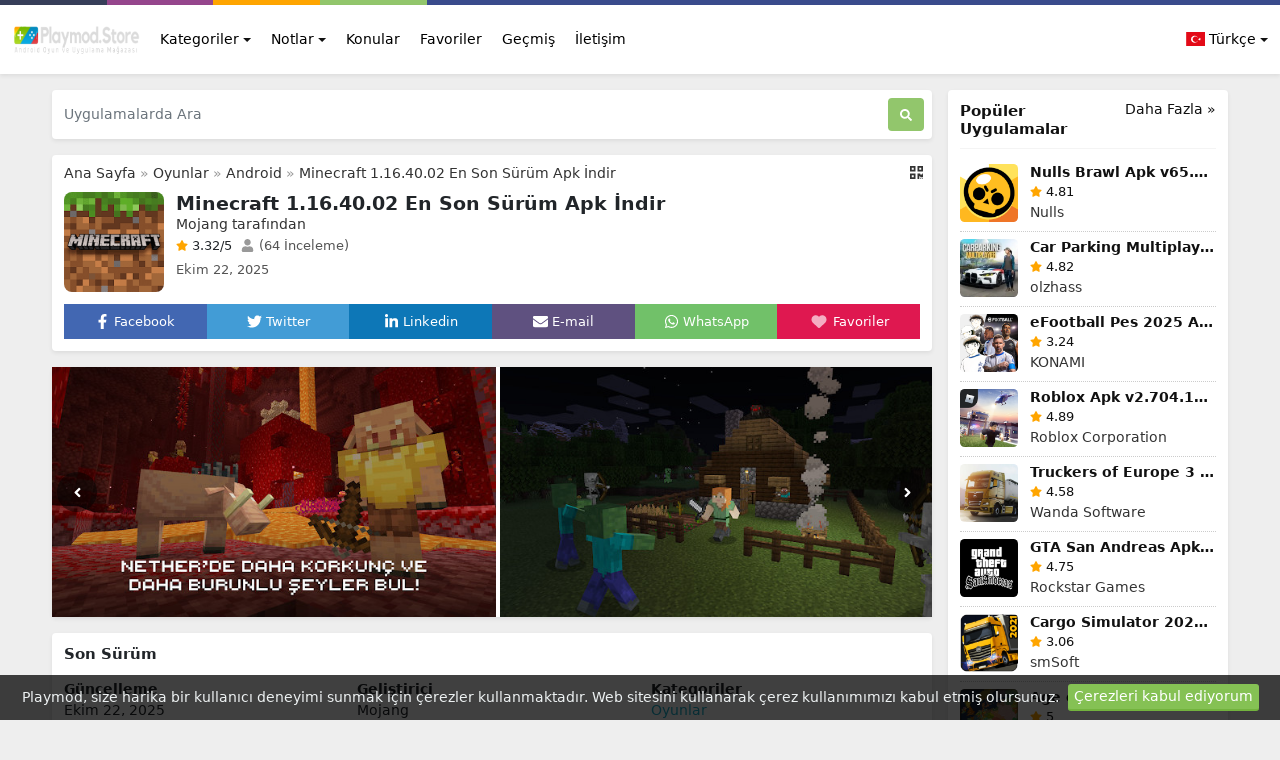

--- FILE ---
content_type: text/html; charset=UTF-8
request_url: https://playmod.store/app/minecraft-1-16-40-02-en-son-sueruem-apk-indir
body_size: 26984
content:
<!DOCTYPE html>
<html lang="tr">
<head>
    <meta charset="utf-8">
<meta name="viewport" content="width=device-width, initial-scale=1, shrink-to-fit=no">
<title>Minecraft 1.16.40.02 En Son Sürüm Apk İndir</title>
<meta name="description" content="Minecraft 1.16.40.02 En Son Sürüm Apk İndir Sonsuz dünyaları keşfedin ve en basit evlerden en büyük kalelere kadar her şeyi inşa edin. Sınırsız kaynaklarla yaratıcı modunda oynayın veya hayatta kalma modunda dünyanın derinliklerine kadar kazarken tehlikeli yaratıkları savuşturmak için silah ve zırh yapın.  Minecraft Apk Ücretsiz Nasıl Yapılır?  Minecraft Apk Ücretsiz İndirimi Minecraft Apk Nasıl İndirilir? Minecraft Apk Nasıl Yüklenir? Minecraft Apk indir 1.16.40.02 Son Sürüm Minecraft 1.16.40.02 Minecraft 1.16.4 Minecraft 1.16.40 apk android oyun indir">
<meta property="og:site_name" content="Playmod Android Oyun">
<meta property="og:locale" content="tr_TR">
<meta property="og:title" content="Minecraft 1.16.40.02 En Son Sürüm Apk İndir">
<meta property="og:description" content="Minecraft 1.16.40.02 En Son Sürüm Apk İndir Sonsuz dünyaları keşfedin ve en basit evlerden en büyük kalelere kadar her şeyi inşa edin. Sınırsız kaynaklarla yaratıcı modunda oynayın veya hayatta kalma modunda dünyanın derinliklerine kadar kazarken tehlikeli yaratıkları savuşturmak için silah ve zırh yapın.  Minecraft Apk Ücretsiz Nasıl Yapılır?  Minecraft Apk Ücretsiz İndirimi Minecraft Apk Nasıl İndirilir? Minecraft Apk Nasıl Yüklenir? Minecraft Apk indir 1.16.40.02 Son Sürüm Minecraft 1.16.40.02 Minecraft 1.16.4 Minecraft 1.16.40 apk android oyun indir">
<meta property="og:type" content="website">
<meta property="og:image" content="https://playmod.store/images/2084109.png">
<meta property="og:image:type" content="image/png">
<meta property="og:image:width" content="200">
<meta property="og:image:height" content="200">
<meta property="og:url" content="https://playmod.store/app/minecraft-1-16-40-02-en-son-sueruem-apk-indir">
<link rel="canonical" href="https://playmod.store/app/minecraft-1-16-40-02-en-son-sueruem-apk-indir">
<meta name="robots" content="follow">
<meta name="twitter:site" content="https://twitter.com/PlaymodStore/">
<meta name="twitter:title" content="Minecraft 1.16.40.02 En Son Sürüm Apk İndir">
<meta name="twitter:card" content="summary">
<meta name="twitter:url" content="https://playmod.store/app/minecraft-1-16-40-02-en-son-sueruem-apk-indir">
<meta name="twitter:description" content="Minecraft 1.16.40.02 En Son Sürüm Apk İndir Sonsuz dünyaları keşfedin ve en basit evlerden en büyük kalelere kadar her şeyi inşa edin. Sınırsız kaynaklarla yaratıcı modunda oynayın veya hayatta kalma modunda dünyanın derinliklerine kadar kazarken tehlikeli yaratıkları savuşturmak için silah ve zırh yapın.  Minecraft Apk Ücretsiz Nasıl Yapılır?  Minecraft Apk Ücretsiz İndirimi Minecraft Apk Nasıl İndirilir? Minecraft Apk Nasıl Yüklenir? Minecraft Apk indir 1.16.40.02 Son Sürüm Minecraft 1.16.40.02 Minecraft 1.16.4 Minecraft 1.16.40 apk android oyun indir">
<meta name="twitter:image" content="https://playmod.store/images/2084109.png">




<script type="application/ld+json">{"@context":"https:\/\/schema.org","@type":"SoftwareApplication","name":"Minecraft 1.16.40.02 En Son Sürüm Apk İndir","operatingSystem":"Android","review":[],"offers":{"@type":"Offer","priceCurrency":"USD"},"aggregateRating":{"@type":"AggregateRating","ratingValue":"3.32","ratingCount":64}}</script>
<link rel="alternate" hreflang="tr" href="https://playmod.store/app/minecraft-1-16-40-02-en-son-sueruem-apk-indir">























<meta name="csrf-token" content="osZTqdUafDamiaPnqmrPy75ef8arMQzaWqL5K4pQ">
<link rel="alternate" type="application/rss+xml" title="Playmod Android Oyun" href="https://playmod.store/rss">
<link rel="icon" type="image/png" href="https://playmod.store/images/favicon.png?t=107">
<meta property="base_url" content="https://playmod.store">

<meta name="theme-color" content="#FFFFFF">

<!-- Bootstrap -->
<link href="https://playmod.store/css/bootstrap.min.css?2.1.0" rel="stylesheet">
<!-- Common Styles -->
<link href="https://playmod.store/css/app.css?2.1.0" rel="stylesheet">
<!-- Custom Styles -->
<link href="https://playmod.store/css/custom.css?t=107" rel="stylesheet">
<!-- jQuery UI -->
<link href="https://playmod.store/css/jquery-ui.min.css?2.1.0" rel="stylesheet">
<!-- Flag Icons -->
<link href="https://playmod.store/css/flag-icons.min.css?2.1.0" rel="stylesheet">
<!-- jQuery -->
<script src="https://playmod.store/js/jquery-3.6.1.min.js?2.1.0"></script>
<!-- js-cookie -->
<script src="https://playmod.store/js/js.cookie.min.js?2.1.0"></script>
<!-- notificationManager -->
<script src="https://playmod.store/js/notificationManager.js?2.1.0"></script>
<!-- Other JS -->
<script src="https://playmod.store/js/other.js?2.1.0"></script>

<script type="application/ld+json">{"@context":"https:\/\/schema.org","@type":"Organization","name":"Playmod Android Oyun","email":"playmod@playmod.store","url":"https:\/\/playmod.store\/","sameAs":["https:\/\/www.twitter.com\/https:\/\/twitter.com\/PlaymodStore\/","https:\/\/facebook.com\/PlaymodStore\/","https:\/\/t.me\/PlaymodStore",""],"logo":{"@type":"ImageObject","url":"https:\/\/playmod.store\/","id":"https:\/\/playmod.store\/images\/logo.png"}}</script>

<!-- Lity CSS -->
<link href="https://playmod.store/css/simpleLightbox.min.css" rel="stylesheet">



<script async src="https://pagead2.googlesyndication.com/pagead/js/adsbygoogle.js?client=ca-pub-5946349021093476"
     crossorigin="anonymous"></script>

<meta name="google-site-verification" content="DCkpytfOzPz9N8uFkEnoQd1BDX13QbC1_sdvPDrmS0o" />
<!-- Global site tag (gtag.js) - Google Analytics -->
<script async src="https://www.googletagmanager.com/gtag/js?id=UA-156356608-1"></script>
<script>
  window.dataLayer = window.dataLayer || [];
  function gtag(){dataLayer.push(arguments);}
  gtag('js', new Date());

  gtag('config', 'UA-156356608-1');
</script>


<script async src="https://fundingchoicesmessages.google.com/i/pub-5946349021093476?ers=1"></script><script>(function() {function signalGooglefcPresent() {if (!window.frames['googlefcPresent']) {if (document.body) {const iframe = document.createElement('iframe'); iframe.style = 'width: 0; height: 0; border: none; z-index: -1000; left: -1000px; top: -1000px;'; iframe.style.display = 'none'; iframe.name = 'googlefcPresent'; document.body.appendChild(iframe);} else {setTimeout(signalGooglefcPresent, 0);}}}signalGooglefcPresent();})();</script>


<script>(function(){'use strict';function aa(a){var b=0;return function(){return b<a.length?{done:!1,value:a[b++]}:{done:!0}}}var ba=typeof Object.defineProperties=="function"?Object.defineProperty:function(a,b,c){if(a==Array.prototype||a==Object.prototype)return a;a[b]=c.value;return a};
function ca(a){a=["object"==typeof globalThis&&globalThis,a,"object"==typeof window&&window,"object"==typeof self&&self,"object"==typeof global&&global];for(var b=0;b<a.length;++b){var c=a[b];if(c&&c.Math==Math)return c}throw Error("Cannot find global object");}var da=ca(this);function l(a,b){if(b)a:{var c=da;a=a.split(".");for(var d=0;d<a.length-1;d++){var e=a[d];if(!(e in c))break a;c=c[e]}a=a[a.length-1];d=c[a];b=b(d);b!=d&&b!=null&&ba(c,a,{configurable:!0,writable:!0,value:b})}}
function ea(a){return a.raw=a}function n(a){var b=typeof Symbol!="undefined"&&Symbol.iterator&&a[Symbol.iterator];if(b)return b.call(a);if(typeof a.length=="number")return{next:aa(a)};throw Error(String(a)+" is not an iterable or ArrayLike");}function fa(a){for(var b,c=[];!(b=a.next()).done;)c.push(b.value);return c}var ha=typeof Object.create=="function"?Object.create:function(a){function b(){}b.prototype=a;return new b},p;
if(typeof Object.setPrototypeOf=="function")p=Object.setPrototypeOf;else{var q;a:{var ja={a:!0},ka={};try{ka.__proto__=ja;q=ka.a;break a}catch(a){}q=!1}p=q?function(a,b){a.__proto__=b;if(a.__proto__!==b)throw new TypeError(a+" is not extensible");return a}:null}var la=p;
function t(a,b){a.prototype=ha(b.prototype);a.prototype.constructor=a;if(la)la(a,b);else for(var c in b)if(c!="prototype")if(Object.defineProperties){var d=Object.getOwnPropertyDescriptor(b,c);d&&Object.defineProperty(a,c,d)}else a[c]=b[c];a.A=b.prototype}function ma(){for(var a=Number(this),b=[],c=a;c<arguments.length;c++)b[c-a]=arguments[c];return b}l("Object.is",function(a){return a?a:function(b,c){return b===c?b!==0||1/b===1/c:b!==b&&c!==c}});
l("Array.prototype.includes",function(a){return a?a:function(b,c){var d=this;d instanceof String&&(d=String(d));var e=d.length;c=c||0;for(c<0&&(c=Math.max(c+e,0));c<e;c++){var f=d[c];if(f===b||Object.is(f,b))return!0}return!1}});
l("String.prototype.includes",function(a){return a?a:function(b,c){if(this==null)throw new TypeError("The 'this' value for String.prototype.includes must not be null or undefined");if(b instanceof RegExp)throw new TypeError("First argument to String.prototype.includes must not be a regular expression");return this.indexOf(b,c||0)!==-1}});l("Number.MAX_SAFE_INTEGER",function(){return 9007199254740991});
l("Number.isFinite",function(a){return a?a:function(b){return typeof b!=="number"?!1:!isNaN(b)&&b!==Infinity&&b!==-Infinity}});l("Number.isInteger",function(a){return a?a:function(b){return Number.isFinite(b)?b===Math.floor(b):!1}});l("Number.isSafeInteger",function(a){return a?a:function(b){return Number.isInteger(b)&&Math.abs(b)<=Number.MAX_SAFE_INTEGER}});
l("Math.trunc",function(a){return a?a:function(b){b=Number(b);if(isNaN(b)||b===Infinity||b===-Infinity||b===0)return b;var c=Math.floor(Math.abs(b));return b<0?-c:c}});/*

 Copyright The Closure Library Authors.
 SPDX-License-Identifier: Apache-2.0
*/
var u=this||self;function v(a,b){a:{var c=["CLOSURE_FLAGS"];for(var d=u,e=0;e<c.length;e++)if(d=d[c[e]],d==null){c=null;break a}c=d}a=c&&c[a];return a!=null?a:b}function w(a){return a};function na(a){u.setTimeout(function(){throw a;},0)};var oa=v(610401301,!1),pa=v(188588736,!0),qa=v(645172343,v(1,!0));var x,ra=u.navigator;x=ra?ra.userAgentData||null:null;function z(a){return oa?x?x.brands.some(function(b){return(b=b.brand)&&b.indexOf(a)!=-1}):!1:!1}function A(a){var b;a:{if(b=u.navigator)if(b=b.userAgent)break a;b=""}return b.indexOf(a)!=-1};function B(){return oa?!!x&&x.brands.length>0:!1}function C(){return B()?z("Chromium"):(A("Chrome")||A("CriOS"))&&!(B()?0:A("Edge"))||A("Silk")};var sa=B()?!1:A("Trident")||A("MSIE");!A("Android")||C();C();A("Safari")&&(C()||(B()?0:A("Coast"))||(B()?0:A("Opera"))||(B()?0:A("Edge"))||(B()?z("Microsoft Edge"):A("Edg/"))||B()&&z("Opera"));var ta={},D=null;var ua=typeof Uint8Array!=="undefined",va=!sa&&typeof btoa==="function";var wa;function E(){return typeof BigInt==="function"};var F=typeof Symbol==="function"&&typeof Symbol()==="symbol";function xa(a){return typeof Symbol==="function"&&typeof Symbol()==="symbol"?Symbol():a}var G=xa(),ya=xa("2ex");var za=F?function(a,b){a[G]|=b}:function(a,b){a.g!==void 0?a.g|=b:Object.defineProperties(a,{g:{value:b,configurable:!0,writable:!0,enumerable:!1}})},H=F?function(a){return a[G]|0}:function(a){return a.g|0},I=F?function(a){return a[G]}:function(a){return a.g},J=F?function(a,b){a[G]=b}:function(a,b){a.g!==void 0?a.g=b:Object.defineProperties(a,{g:{value:b,configurable:!0,writable:!0,enumerable:!1}})};function Aa(a,b){J(b,(a|0)&-14591)}function Ba(a,b){J(b,(a|34)&-14557)};var K={},Ca={};function Da(a){return!(!a||typeof a!=="object"||a.g!==Ca)}function Ea(a){return a!==null&&typeof a==="object"&&!Array.isArray(a)&&a.constructor===Object}function L(a,b,c){if(!Array.isArray(a)||a.length)return!1;var d=H(a);if(d&1)return!0;if(!(b&&(Array.isArray(b)?b.includes(c):b.has(c))))return!1;J(a,d|1);return!0};var M=0,N=0;function Fa(a){var b=a>>>0;M=b;N=(a-b)/4294967296>>>0}function Ga(a){if(a<0){Fa(-a);var b=n(Ha(M,N));a=b.next().value;b=b.next().value;M=a>>>0;N=b>>>0}else Fa(a)}function Ia(a,b){b>>>=0;a>>>=0;if(b<=2097151)var c=""+(4294967296*b+a);else E()?c=""+(BigInt(b)<<BigInt(32)|BigInt(a)):(c=(a>>>24|b<<8)&16777215,b=b>>16&65535,a=(a&16777215)+c*6777216+b*6710656,c+=b*8147497,b*=2,a>=1E7&&(c+=a/1E7>>>0,a%=1E7),c>=1E7&&(b+=c/1E7>>>0,c%=1E7),c=b+Ja(c)+Ja(a));return c}
function Ja(a){a=String(a);return"0000000".slice(a.length)+a}function Ha(a,b){b=~b;a?a=~a+1:b+=1;return[a,b]};var Ka=/^-?([1-9][0-9]*|0)(\.[0-9]+)?$/;var O;function La(a,b){O=b;a=new a(b);O=void 0;return a}
function P(a,b,c){a==null&&(a=O);O=void 0;if(a==null){var d=96;c?(a=[c],d|=512):a=[];b&&(d=d&-16760833|(b&1023)<<14)}else{if(!Array.isArray(a))throw Error("narr");d=H(a);if(d&2048)throw Error("farr");if(d&64)return a;d|=64;if(c&&(d|=512,c!==a[0]))throw Error("mid");a:{c=a;var e=c.length;if(e){var f=e-1;if(Ea(c[f])){d|=256;b=f-(+!!(d&512)-1);if(b>=1024)throw Error("pvtlmt");d=d&-16760833|(b&1023)<<14;break a}}if(b){b=Math.max(b,e-(+!!(d&512)-1));if(b>1024)throw Error("spvt");d=d&-16760833|(b&1023)<<
14}}}J(a,d);return a};function Ma(a){switch(typeof a){case "number":return isFinite(a)?a:String(a);case "boolean":return a?1:0;case "object":if(a)if(Array.isArray(a)){if(L(a,void 0,0))return}else if(ua&&a!=null&&a instanceof Uint8Array){if(va){for(var b="",c=0,d=a.length-10240;c<d;)b+=String.fromCharCode.apply(null,a.subarray(c,c+=10240));b+=String.fromCharCode.apply(null,c?a.subarray(c):a);a=btoa(b)}else{b===void 0&&(b=0);if(!D){D={};c="ABCDEFGHIJKLMNOPQRSTUVWXYZabcdefghijklmnopqrstuvwxyz0123456789".split("");d=["+/=",
"+/","-_=","-_.","-_"];for(var e=0;e<5;e++){var f=c.concat(d[e].split(""));ta[e]=f;for(var g=0;g<f.length;g++){var h=f[g];D[h]===void 0&&(D[h]=g)}}}b=ta[b];c=Array(Math.floor(a.length/3));d=b[64]||"";for(e=f=0;f<a.length-2;f+=3){var k=a[f],m=a[f+1];h=a[f+2];g=b[k>>2];k=b[(k&3)<<4|m>>4];m=b[(m&15)<<2|h>>6];h=b[h&63];c[e++]=g+k+m+h}g=0;h=d;switch(a.length-f){case 2:g=a[f+1],h=b[(g&15)<<2]||d;case 1:a=a[f],c[e]=b[a>>2]+b[(a&3)<<4|g>>4]+h+d}a=c.join("")}return a}}return a};function Na(a,b,c){a=Array.prototype.slice.call(a);var d=a.length,e=b&256?a[d-1]:void 0;d+=e?-1:0;for(b=b&512?1:0;b<d;b++)a[b]=c(a[b]);if(e){b=a[b]={};for(var f in e)Object.prototype.hasOwnProperty.call(e,f)&&(b[f]=c(e[f]))}return a}function Oa(a,b,c,d,e){if(a!=null){if(Array.isArray(a))a=L(a,void 0,0)?void 0:e&&H(a)&2?a:Pa(a,b,c,d!==void 0,e);else if(Ea(a)){var f={},g;for(g in a)Object.prototype.hasOwnProperty.call(a,g)&&(f[g]=Oa(a[g],b,c,d,e));a=f}else a=b(a,d);return a}}
function Pa(a,b,c,d,e){var f=d||c?H(a):0;d=d?!!(f&32):void 0;a=Array.prototype.slice.call(a);for(var g=0;g<a.length;g++)a[g]=Oa(a[g],b,c,d,e);c&&c(f,a);return a}function Qa(a){return a.s===K?a.toJSON():Ma(a)};function Ra(a,b,c){c=c===void 0?Ba:c;if(a!=null){if(ua&&a instanceof Uint8Array)return b?a:new Uint8Array(a);if(Array.isArray(a)){var d=H(a);if(d&2)return a;b&&(b=d===0||!!(d&32)&&!(d&64||!(d&16)));return b?(J(a,(d|34)&-12293),a):Pa(a,Ra,d&4?Ba:c,!0,!0)}a.s===K&&(c=a.h,d=I(c),a=d&2?a:La(a.constructor,Sa(c,d,!0)));return a}}function Sa(a,b,c){var d=c||b&2?Ba:Aa,e=!!(b&32);a=Na(a,b,function(f){return Ra(f,e,d)});za(a,32|(c?2:0));return a};function Ta(a,b){a=a.h;return Ua(a,I(a),b)}function Va(a,b,c,d){b=d+(+!!(b&512)-1);if(!(b<0||b>=a.length||b>=c))return a[b]}
function Ua(a,b,c,d){if(c===-1)return null;var e=b>>14&1023||536870912;if(c>=e){if(b&256)return a[a.length-1][c]}else{var f=a.length;if(d&&b&256&&(d=a[f-1][c],d!=null)){if(Va(a,b,e,c)&&ya!=null){var g;a=(g=wa)!=null?g:wa={};g=a[ya]||0;g>=4||(a[ya]=g+1,g=Error(),g.__closure__error__context__984382||(g.__closure__error__context__984382={}),g.__closure__error__context__984382.severity="incident",na(g))}return d}return Va(a,b,e,c)}}
function Wa(a,b,c,d,e){var f=b>>14&1023||536870912;if(c>=f||e&&!qa){var g=b;if(b&256)e=a[a.length-1];else{if(d==null)return;e=a[f+(+!!(b&512)-1)]={};g|=256}e[c]=d;c<f&&(a[c+(+!!(b&512)-1)]=void 0);g!==b&&J(a,g)}else a[c+(+!!(b&512)-1)]=d,b&256&&(a=a[a.length-1],c in a&&delete a[c])}
function Xa(a,b){var c=Ya;var d=d===void 0?!1:d;var e=a.h;var f=I(e),g=Ua(e,f,b,d);if(g!=null&&typeof g==="object"&&g.s===K)c=g;else if(Array.isArray(g)){var h=H(g),k=h;k===0&&(k|=f&32);k|=f&2;k!==h&&J(g,k);c=new c(g)}else c=void 0;c!==g&&c!=null&&Wa(e,f,b,c,d);e=c;if(e==null)return e;a=a.h;f=I(a);f&2||(g=e,c=g.h,h=I(c),g=h&2?La(g.constructor,Sa(c,h,!1)):g,g!==e&&(e=g,Wa(a,f,b,e,d)));return e}function Za(a,b){a=Ta(a,b);return a==null||typeof a==="string"?a:void 0}
function $a(a,b){var c=c===void 0?0:c;a=Ta(a,b);if(a!=null)if(b=typeof a,b==="number"?Number.isFinite(a):b!=="string"?0:Ka.test(a))if(typeof a==="number"){if(a=Math.trunc(a),!Number.isSafeInteger(a)){Ga(a);b=M;var d=N;if(a=d&2147483648)b=~b+1>>>0,d=~d>>>0,b==0&&(d=d+1>>>0);b=d*4294967296+(b>>>0);a=a?-b:b}}else if(b=Math.trunc(Number(a)),Number.isSafeInteger(b))a=String(b);else{if(b=a.indexOf("."),b!==-1&&(a=a.substring(0,b)),!(a[0]==="-"?a.length<20||a.length===20&&Number(a.substring(0,7))>-922337:
a.length<19||a.length===19&&Number(a.substring(0,6))<922337)){if(a.length<16)Ga(Number(a));else if(E())a=BigInt(a),M=Number(a&BigInt(4294967295))>>>0,N=Number(a>>BigInt(32)&BigInt(4294967295));else{b=+(a[0]==="-");N=M=0;d=a.length;for(var e=b,f=(d-b)%6+b;f<=d;e=f,f+=6)e=Number(a.slice(e,f)),N*=1E6,M=M*1E6+e,M>=4294967296&&(N+=Math.trunc(M/4294967296),N>>>=0,M>>>=0);b&&(b=n(Ha(M,N)),a=b.next().value,b=b.next().value,M=a,N=b)}a=M;b=N;b&2147483648?E()?a=""+(BigInt(b|0)<<BigInt(32)|BigInt(a>>>0)):(b=
n(Ha(a,b)),a=b.next().value,b=b.next().value,a="-"+Ia(a,b)):a=Ia(a,b)}}else a=void 0;return a!=null?a:c}function R(a,b){var c=c===void 0?"":c;a=Za(a,b);return a!=null?a:c};var S;function T(a,b,c){this.h=P(a,b,c)}T.prototype.toJSON=function(){return ab(this)};T.prototype.s=K;T.prototype.toString=function(){try{return S=!0,ab(this).toString()}finally{S=!1}};
function ab(a){var b=S?a.h:Pa(a.h,Qa,void 0,void 0,!1);var c=!S;var d=pa?void 0:a.constructor.v;var e=I(c?a.h:b);if(a=b.length){var f=b[a-1],g=Ea(f);g?a--:f=void 0;e=+!!(e&512)-1;var h=b;if(g){b:{var k=f;var m={};g=!1;if(k)for(var r in k)if(Object.prototype.hasOwnProperty.call(k,r))if(isNaN(+r))m[r]=k[r];else{var y=k[r];Array.isArray(y)&&(L(y,d,+r)||Da(y)&&y.size===0)&&(y=null);y==null&&(g=!0);y!=null&&(m[r]=y)}if(g){for(var Q in m)break b;m=null}else m=k}k=m==null?f!=null:m!==f}for(var ia;a>0;a--){Q=
a-1;r=h[Q];Q-=e;if(!(r==null||L(r,d,Q)||Da(r)&&r.size===0))break;ia=!0}if(h!==b||k||ia){if(!c)h=Array.prototype.slice.call(h,0,a);else if(ia||k||m)h.length=a;m&&h.push(m)}b=h}return b};function bb(a){return function(b){if(b==null||b=="")b=new a;else{b=JSON.parse(b);if(!Array.isArray(b))throw Error("dnarr");za(b,32);b=La(a,b)}return b}};function cb(a){this.h=P(a)}t(cb,T);var db=bb(cb);var U;function V(a){this.g=a}V.prototype.toString=function(){return this.g+""};var eb={};function fb(a){if(U===void 0){var b=null;var c=u.trustedTypes;if(c&&c.createPolicy){try{b=c.createPolicy("goog#html",{createHTML:w,createScript:w,createScriptURL:w})}catch(d){u.console&&u.console.error(d.message)}U=b}else U=b}a=(b=U)?b.createScriptURL(a):a;return new V(a,eb)};/*

 SPDX-License-Identifier: Apache-2.0
*/
function gb(a){var b=ma.apply(1,arguments);if(b.length===0)return fb(a[0]);for(var c=a[0],d=0;d<b.length;d++)c+=encodeURIComponent(b[d])+a[d+1];return fb(c)};function hb(a,b){a.src=b instanceof V&&b.constructor===V?b.g:"type_error:TrustedResourceUrl";var c,d;(c=(b=(d=(c=(a.ownerDocument&&a.ownerDocument.defaultView||window).document).querySelector)==null?void 0:d.call(c,"script[nonce]"))?b.nonce||b.getAttribute("nonce")||"":"")&&a.setAttribute("nonce",c)};function ib(){return Math.floor(Math.random()*2147483648).toString(36)+Math.abs(Math.floor(Math.random()*2147483648)^Date.now()).toString(36)};function jb(a,b){b=String(b);a.contentType==="application/xhtml+xml"&&(b=b.toLowerCase());return a.createElement(b)}function kb(a){this.g=a||u.document||document};function lb(a){a=a===void 0?document:a;return a.createElement("script")};function mb(a,b,c,d,e,f){try{var g=a.g,h=lb(g);h.async=!0;hb(h,b);g.head.appendChild(h);h.addEventListener("load",function(){e();d&&g.head.removeChild(h)});h.addEventListener("error",function(){c>0?mb(a,b,c-1,d,e,f):(d&&g.head.removeChild(h),f())})}catch(k){f()}};var nb=u.atob("aHR0cHM6Ly93d3cuZ3N0YXRpYy5jb20vaW1hZ2VzL2ljb25zL21hdGVyaWFsL3N5c3RlbS8xeC93YXJuaW5nX2FtYmVyXzI0ZHAucG5n"),ob=u.atob("WW91IGFyZSBzZWVpbmcgdGhpcyBtZXNzYWdlIGJlY2F1c2UgYWQgb3Igc2NyaXB0IGJsb2NraW5nIHNvZnR3YXJlIGlzIGludGVyZmVyaW5nIHdpdGggdGhpcyBwYWdlLg=="),pb=u.atob("RGlzYWJsZSBhbnkgYWQgb3Igc2NyaXB0IGJsb2NraW5nIHNvZnR3YXJlLCB0aGVuIHJlbG9hZCB0aGlzIHBhZ2Uu");function qb(a,b,c){this.i=a;this.u=b;this.o=c;this.g=null;this.j=[];this.m=!1;this.l=new kb(this.i)}
function rb(a){if(a.i.body&&!a.m){var b=function(){sb(a);u.setTimeout(function(){tb(a,3)},50)};mb(a.l,a.u,2,!0,function(){u[a.o]||b()},b);a.m=!0}}
function sb(a){for(var b=W(1,5),c=0;c<b;c++){var d=X(a);a.i.body.appendChild(d);a.j.push(d)}b=X(a);b.style.bottom="0";b.style.left="0";b.style.position="fixed";b.style.width=W(100,110).toString()+"%";b.style.zIndex=W(2147483544,2147483644).toString();b.style.backgroundColor=ub(249,259,242,252,219,229);b.style.boxShadow="0 0 12px #888";b.style.color=ub(0,10,0,10,0,10);b.style.display="flex";b.style.justifyContent="center";b.style.fontFamily="Roboto, Arial";c=X(a);c.style.width=W(80,85).toString()+
"%";c.style.maxWidth=W(750,775).toString()+"px";c.style.margin="24px";c.style.display="flex";c.style.alignItems="flex-start";c.style.justifyContent="center";d=jb(a.l.g,"IMG");d.className=ib();d.src=nb;d.alt="Warning icon";d.style.height="24px";d.style.width="24px";d.style.paddingRight="16px";var e=X(a),f=X(a);f.style.fontWeight="bold";f.textContent=ob;var g=X(a);g.textContent=pb;Y(a,e,f);Y(a,e,g);Y(a,c,d);Y(a,c,e);Y(a,b,c);a.g=b;a.i.body.appendChild(a.g);b=W(1,5);for(c=0;c<b;c++)d=X(a),a.i.body.appendChild(d),
a.j.push(d)}function Y(a,b,c){for(var d=W(1,5),e=0;e<d;e++){var f=X(a);b.appendChild(f)}b.appendChild(c);c=W(1,5);for(d=0;d<c;d++)e=X(a),b.appendChild(e)}function W(a,b){return Math.floor(a+Math.random()*(b-a))}function ub(a,b,c,d,e,f){return"rgb("+W(Math.max(a,0),Math.min(b,255)).toString()+","+W(Math.max(c,0),Math.min(d,255)).toString()+","+W(Math.max(e,0),Math.min(f,255)).toString()+")"}function X(a){a=jb(a.l.g,"DIV");a.className=ib();return a}
function tb(a,b){b<=0||a.g!=null&&a.g.offsetHeight!==0&&a.g.offsetWidth!==0||(vb(a),sb(a),u.setTimeout(function(){tb(a,b-1)},50))}function vb(a){for(var b=n(a.j),c=b.next();!c.done;c=b.next())(c=c.value)&&c.parentNode&&c.parentNode.removeChild(c);a.j=[];(b=a.g)&&b.parentNode&&b.parentNode.removeChild(b);a.g=null};function wb(a,b,c,d,e){function f(k){document.body?g(document.body):k>0?u.setTimeout(function(){f(k-1)},e):b()}function g(k){k.appendChild(h);u.setTimeout(function(){h?(h.offsetHeight!==0&&h.offsetWidth!==0?b():a(),h.parentNode&&h.parentNode.removeChild(h)):a()},d)}var h=xb(c);f(3)}function xb(a){var b=document.createElement("div");b.className=a;b.style.width="1px";b.style.height="1px";b.style.position="absolute";b.style.left="-10000px";b.style.top="-10000px";b.style.zIndex="-10000";return b};function Ya(a){this.h=P(a)}t(Ya,T);function yb(a){this.h=P(a)}t(yb,T);var zb=bb(yb);function Ab(a){if(!a)return null;a=Za(a,4);var b;a===null||a===void 0?b=null:b=fb(a);return b};var Bb=ea([""]),Cb=ea([""]);function Db(a,b){this.m=a;this.o=new kb(a.document);this.g=b;this.j=R(this.g,1);this.u=Ab(Xa(this.g,2))||gb(Bb);this.i=!1;b=Ab(Xa(this.g,13))||gb(Cb);this.l=new qb(a.document,b,R(this.g,12))}Db.prototype.start=function(){Eb(this)};
function Eb(a){Fb(a);mb(a.o,a.u,3,!1,function(){a:{var b=a.j;var c=u.btoa(b);if(c=u[c]){try{var d=db(u.atob(c))}catch(e){b=!1;break a}b=b===Za(d,1)}else b=!1}b?Z(a,R(a.g,14)):(Z(a,R(a.g,8)),rb(a.l))},function(){wb(function(){Z(a,R(a.g,7));rb(a.l)},function(){return Z(a,R(a.g,6))},R(a.g,9),$a(a.g,10),$a(a.g,11))})}function Z(a,b){a.i||(a.i=!0,a=new a.m.XMLHttpRequest,a.open("GET",b,!0),a.send())}function Fb(a){var b=u.btoa(a.j);a.m[b]&&Z(a,R(a.g,5))};(function(a,b){u[a]=function(){var c=ma.apply(0,arguments);u[a]=function(){};b.call.apply(b,[null].concat(c instanceof Array?c:fa(n(c))))}})("__h82AlnkH6D91__",function(a){typeof window.atob==="function"&&(new Db(window,zb(window.atob(a)))).start()});}).call(this);

window.__h82AlnkH6D91__("[base64]/[base64]/[base64]/[base64]");</script>
</head>
<body>

<div class="container-fluid">
    <div class="row top-bar">
        <div class="color-1 col-2 col-md-1"></div>
        <div class="color-2 col-2 col-md-1"></div>
        <div class="color-3 col-2 col-md-1"></div>
        <div class="color-4 col-2 col-md-1"></div>
        <div class="color-5 col-4 col-md-8"></div>
    </div>
</div>
<nav class="navbar navbar-expand-lg navbar-light bg-white shadow-sm px-0 py-3" aria-label="Main navigation">
    <div class="container extend-navbar mx-md-auto mx-0">

                <a href="https://playmod.store/"><img src="https://playmod.store/images/logo.png?t=107" class="logo me-2" width="128" height="30" alt="Playmod Android Oyun"></a>
        
        <button class="navbar-toggler p-0 border-0" type="button" id="navbarSideCollapse" aria-label="Toggle navigation">
            <svg xmlns="http://www.w3.org/2000/svg" viewBox="0 0 448 512"><!-- Font Awesome Free 5.15.4 by @fontawesome - https://fontawesome.com License - https://fontawesome.com/license/free (Icons: CC BY 4.0, Fonts: SIL OFL 1.1, Code: MIT License) --><path d="M16 132h416c8.837 0 16-7.163 16-16V76c0-8.837-7.163-16-16-16H16C7.163 60 0 67.163 0 76v40c0 8.837 7.163 16 16 16zm0 160h416c8.837 0 16-7.163 16-16v-40c0-8.837-7.163-16-16-16H16c-8.837 0-16 7.163-16 16v40c0 8.837 7.163 16 16 16zm0 160h416c8.837 0 16-7.163 16-16v-40c0-8.837-7.163-16-16-16H16c-8.837 0-16 7.163-16 16v40c0 8.837 7.163 16 16 16z"/></svg>
        </button>

        <div class="navbar-collapse offcanvas-collapse bg-white" id="navbarsExampleDefault" aria-labelledby="offcanvasLabel">
            <div class="offcanvas-header inline-block d-lg-none px-0 pb-1">
                <h5 class="offcanvas-title" id="offcanvasLabel">Menü</h5>
                <button type="button" class="btn-close text-reset p-0 m-0" data-bs-dismiss="navbarsExampleDefault" id="closeMenu" aria-label="Close"></button>
            </div>
            <ul class="navbar-nav me-auto mb-2 mb-lg-0">

                                <li class="nav-item dropdown ms-md-1">
                    <a class="nav-link dropdown-toggle" href="#" id="dropdown_categories" data-bs-toggle="dropdown" aria-expanded="false">Kategoriler</a>
                    <ul class="dropdown-menu shadow" aria-labelledby="dropdown_categories">
                                                                        <li class="px-md-1"><a class="dropdown-item px-md-2" href="https://playmod.store/category/oyunlar">
                                                        <span class="rounded-circle w-25px section-icon"><svg xmlns="http://www.w3.org/2000/svg" viewBox="0 0 640 512"><!-- Font Awesome Free 5.15.4 by @fontawesome - https://fontawesome.com License - https://fontawesome.com/license/free (Icons: CC BY 4.0, Fonts: SIL OFL 1.1, Code: MIT License) --><path d="M480.07 96H160a160 160 0 1 0 114.24 272h91.52A160 160 0 1 0 480.07 96zM248 268a12 12 0 0 1-12 12h-52v52a12 12 0 0 1-12 12h-24a12 12 0 0 1-12-12v-52H84a12 12 0 0 1-12-12v-24a12 12 0 0 1 12-12h52v-52a12 12 0 0 1 12-12h24a12 12 0 0 1 12 12v52h52a12 12 0 0 1 12 12zm216 76a40 40 0 1 1 40-40 40 40 0 0 1-40 40zm64-96a40 40 0 1 1 40-40 40 40 0 0 1-40 40z"/></svg></span>
                                                        Oyunlar</a></li>
                                                                                                                                                <li class="px-md-1"><a class="dropdown-item px-md-2" href="https://playmod.store/category/medya">
                                                        <span class="rounded-circle w-25px section-icon"><svg xmlns="http://www.w3.org/2000/svg" viewBox="0 0 576 512"><!-- Font Awesome Free 5.15.4 by @fontawesome - https://fontawesome.com License - https://fontawesome.com/license/free (Icons: CC BY 4.0, Fonts: SIL OFL 1.1, Code: MIT License) --><path d="M549.655 124.083c-6.281-23.65-24.787-42.276-48.284-48.597C458.781 64 288 64 288 64S117.22 64 74.629 75.486c-23.497 6.322-42.003 24.947-48.284 48.597-11.412 42.867-11.412 132.305-11.412 132.305s0 89.438 11.412 132.305c6.281 23.65 24.787 41.5 48.284 47.821C117.22 448 288 448 288 448s170.78 0 213.371-11.486c23.497-6.321 42.003-24.171 48.284-47.821 11.412-42.867 11.412-132.305 11.412-132.305s0-89.438-11.412-132.305zm-317.51 213.508V175.185l142.739 81.205-142.739 81.201z"/></svg></span>
                                                        Medya</a></li>
                                                                                                                                                <li class="px-md-1"><a class="dropdown-item px-md-2" href="https://playmod.store/category/iletisim">
                                                        <span class="rounded-circle w-25px section-icon"><svg xmlns="http://www.w3.org/2000/svg" viewBox="0 0 512 512"><!-- Font Awesome Free 5.15.4 by @fontawesome - https://fontawesome.com License - https://fontawesome.com/license/free (Icons: CC BY 4.0, Fonts: SIL OFL 1.1, Code: MIT License) --><path d="M256 32C114.6 32 0 125.1 0 240c0 49.6 21.4 95 57 130.7C44.5 421.1 2.7 466 2.2 466.5c-2.2 2.3-2.8 5.7-1.5 8.7S4.8 480 8 480c66.3 0 116-31.8 140.6-51.4 32.7 12.3 69 19.4 107.4 19.4 141.4 0 256-93.1 256-208S397.4 32 256 32z"/></svg></span>
                                                        İletişim</a></li>
                                                                                                <li class="px-md-1"><a class="dropdown-item px-md-2" href="https://playmod.store/category/internet">
                                                        <span class="rounded-circle w-25px section-icon"><svg xmlns="http://www.w3.org/2000/svg" viewBox="0 0 320 512"><!-- Font Awesome Free 5.15.4 by @fontawesome - https://fontawesome.com License - https://fontawesome.com/license/free (Icons: CC BY 4.0, Fonts: SIL OFL 1.1, Code: MIT License) --><path d="M302.189 329.126H196.105l55.831 135.993c3.889 9.428-.555 19.999-9.444 23.999l-49.165 21.427c-9.165 4-19.443-.571-23.332-9.714l-53.053-129.136-86.664 89.138C18.729 472.71 0 463.554 0 447.977V18.299C0 1.899 19.921-6.096 30.277 5.443l284.412 292.542c11.472 11.179 3.007 31.141-12.5 31.141z"/></svg></span>
                                                        İnternet</a></li>
                                                                                                <li class="px-md-1"><a class="dropdown-item px-md-2" href="https://playmod.store/category/araclar">
                                                        <span class="rounded-circle w-25px section-icon"><svg xmlns="http://www.w3.org/2000/svg" viewBox="0 0 512 512"><!-- Font Awesome Free 5.15.4 by @fontawesome - https://fontawesome.com License - https://fontawesome.com/license/free (Icons: CC BY 4.0, Fonts: SIL OFL 1.1, Code: MIT License) --><path d="M487.4 315.7l-42.6-24.6c4.3-23.2 4.3-47 0-70.2l42.6-24.6c4.9-2.8 7.1-8.6 5.5-14-11.1-35.6-30-67.8-54.7-94.6-3.8-4.1-10-5.1-14.8-2.3L380.8 110c-17.9-15.4-38.5-27.3-60.8-35.1V25.8c0-5.6-3.9-10.5-9.4-11.7-36.7-8.2-74.3-7.8-109.2 0-5.5 1.2-9.4 6.1-9.4 11.7V75c-22.2 7.9-42.8 19.8-60.8 35.1L88.7 85.5c-4.9-2.8-11-1.9-14.8 2.3-24.7 26.7-43.6 58.9-54.7 94.6-1.7 5.4.6 11.2 5.5 14L67.3 221c-4.3 23.2-4.3 47 0 70.2l-42.6 24.6c-4.9 2.8-7.1 8.6-5.5 14 11.1 35.6 30 67.8 54.7 94.6 3.8 4.1 10 5.1 14.8 2.3l42.6-24.6c17.9 15.4 38.5 27.3 60.8 35.1v49.2c0 5.6 3.9 10.5 9.4 11.7 36.7 8.2 74.3 7.8 109.2 0 5.5-1.2 9.4-6.1 9.4-11.7v-49.2c22.2-7.9 42.8-19.8 60.8-35.1l42.6 24.6c4.9 2.8 11 1.9 14.8-2.3 24.7-26.7 43.6-58.9 54.7-94.6 1.5-5.5-.7-11.3-5.6-14.1zM256 336c-44.1 0-80-35.9-80-80s35.9-80 80-80 80 35.9 80 80-35.9 80-80 80z"/></svg></span>
                                                        Araçlar</a></li>
                                                                                                                                                                                                                                                                                                                                                                                                <li class="px-md-1"><a class="dropdown-item px-md-2" href="https://playmod.store/category/brawl-stars">
                                                        <span class="rounded-circle w-25px section-icon"><svg xmlns="http://www.w3.org/2000/svg" viewBox="0 0 640 512"><!-- Font Awesome Free 5.15.4 by @fontawesome - https://fontawesome.com License - https://fontawesome.com/license/free (Icons: CC BY 4.0, Fonts: SIL OFL 1.1, Code: MIT License) --><path d="M480.07 96H160a160 160 0 1 0 114.24 272h91.52A160 160 0 1 0 480.07 96zM248 268a12 12 0 0 1-12 12h-52v52a12 12 0 0 1-12 12h-24a12 12 0 0 1-12-12v-52H84a12 12 0 0 1-12-12v-24a12 12 0 0 1 12-12h52v-52a12 12 0 0 1 12-12h24a12 12 0 0 1 12 12v52h52a12 12 0 0 1 12 12zm216 76a40 40 0 1 1 40-40 40 40 0 0 1-40 40zm64-96a40 40 0 1 1 40-40 40 40 0 0 1-40 40z"/></svg></span>
                                                        Brawl Stars</a></li>
                                                                                                <li class="px-md-1"><a class="dropdown-item px-md-2" href="https://playmod.store/category/gelistirici-araclari">
                                                        <span class="rounded-circle w-25px section-icon"><svg xmlns="http://www.w3.org/2000/svg" viewBox="0 0 512 512"><!-- Font Awesome Free 5.15.4 by @fontawesome - https://fontawesome.com License - https://fontawesome.com/license/free (Icons: CC BY 4.0, Fonts: SIL OFL 1.1, Code: MIT License) --><path d="M501.1 395.7L384 278.6c-23.1-23.1-57.6-27.6-85.4-13.9L192 158.1V96L64 0 0 64l96 128h62.1l106.6 106.6c-13.6 27.8-9.2 62.3 13.9 85.4l117.1 117.1c14.6 14.6 38.2 14.6 52.7 0l52.7-52.7c14.5-14.6 14.5-38.2 0-52.7zM331.7 225c28.3 0 54.9 11 74.9 31l19.4 19.4c15.8-6.9 30.8-16.5 43.8-29.5 37.1-37.1 49.7-89.3 37.9-136.7-2.2-9-13.5-12.1-20.1-5.5l-74.4 74.4-67.9-11.3L334 98.9l74.4-74.4c6.6-6.6 3.4-17.9-5.7-20.2-47.4-11.7-99.6.9-136.6 37.9-28.5 28.5-41.9 66.1-41.2 103.6l82.1 82.1c8.1-1.9 16.5-2.9 24.7-2.9zm-103.9 82l-56.7-56.7L18.7 402.8c-25 25-25 65.5 0 90.5s65.5 25 90.5 0l123.6-123.6c-7.6-19.9-9.9-41.6-5-62.7zM64 472c-13.2 0-24-10.8-24-24 0-13.3 10.7-24 24-24s24 10.7 24 24c0 13.2-10.7 24-24 24z"/></svg></span>
                                                        Geliştirici Araçları</a></li>
                                                                                                                    </ul>
                </li>
                
                
                                <li class="nav-item dropdown ms-md-1">
                    <a class="nav-link dropdown-toggle" href="#" id="dropdown_news" data-bs-toggle="dropdown" aria-expanded="false">Notlar</a>
                    <ul class="dropdown-menu shadow" aria-labelledby="dropdown_news">
                                                                                                                        <li class="px-md-1"><a class="dropdown-item px-md-2" href="https://playmod.store/news/nasil-yapilir">
                                                        <span class="rounded-circle w-25px section-icon"><svg xmlns="http://www.w3.org/2000/svg" viewBox="0 0 384 512"><!-- Font Awesome Free 5.15.4 by @fontawesome - https://fontawesome.com License - https://fontawesome.com/license/free (Icons: CC BY 4.0, Fonts: SIL OFL 1.1, Code: MIT License) --><path d="M202.021 0C122.202 0 70.503 32.703 29.914 91.026c-7.363 10.58-5.093 25.086 5.178 32.874l43.138 32.709c10.373 7.865 25.132 6.026 33.253-4.148 25.049-31.381 43.63-49.449 82.757-49.449 30.764 0 68.816 19.799 68.816 49.631 0 22.552-18.617 34.134-48.993 51.164-35.423 19.86-82.299 44.576-82.299 106.405V320c0 13.255 10.745 24 24 24h72.471c13.255 0 24-10.745 24-24v-5.773c0-42.86 125.268-44.645 125.268-160.627C377.504 66.256 286.902 0 202.021 0zM192 373.459c-38.196 0-69.271 31.075-69.271 69.271 0 38.195 31.075 69.27 69.271 69.27s69.271-31.075 69.271-69.271-31.075-69.27-69.271-69.27z"/></svg></span>
                                                        Nasıl Yapılır</a></li>
                                                                                                                                                <li class="px-md-1"><a class="dropdown-item px-md-2" href="https://playmod.store/news/sueruem-notlari">
                                                        <span class="rounded-circle w-25px section-icon"><svg xmlns="http://www.w3.org/2000/svg" viewBox="0 0 448 512"><!-- Font Awesome Free 5.15.4 by @fontawesome - https://fontawesome.com License - https://fontawesome.com/license/free (Icons: CC BY 4.0, Fonts: SIL OFL 1.1, Code: MIT License) --><path d="M312 320h136V56c0-13.3-10.7-24-24-24H24C10.7 32 0 42.7 0 56v400c0 13.3 10.7 24 24 24h264V344c0-13.2 10.8-24 24-24zm129 55l-98 98c-4.5 4.5-10.6 7-17 7h-6V352h128v6.1c0 6.3-2.5 12.4-7 16.9z"/></svg></span>
                                                        Sürüm Notları</a></li>
                                                                                                                                                                                                                                                                                                                                                                                                                                                                                                                                                                                                                                                                    </ul>
                </li>
                
                <li class="nav-item">
                    <a class="nav-link ms-md-1" href="https://playmod.store/konular">Konular</a>
                </li>

                <li class="nav-item">
                    <a class="nav-link ms-md-1" href="https://playmod.store/favorites">Favoriler</a>
                </li>

                <li class="nav-item">
                    <a class="nav-link ms-md-1" href="https://playmod.store/browse-history">Geçmiş</a>
                </li>

                <li class="nav-item">
                    <a class="nav-link ms-md-1" href="https://playmod.store/contact">İletişim</a>
                </li>

            </ul>

            
            <form class="d-flex">
                <ul class="navbar-nav">
                    <li class="nav-item dropdown">
                        <a class="nav-link dropdown-toggle me-0 pe-0 pt-0 pb-md-0" href="#" id="dropdown01" data-bs-toggle="dropdown" aria-expanded="false"><span class="fi fi-tr"></span> Türkçe</a>
                        <ul class="dropdown-menu shadow" aria-labelledby="dropdown01">
                            
                                                        
                            <li class="mb-md-0 mb-1"><a class="dropdown-item" href="https://playmod.store/en"><span class="fi fi-us"></span> English</a></li>                                                    </ul>
                    </li>
                </ul>
            </form>

            
        </div>
    </div>
</nav>



<script type="application/ld+json">{"@context":"https:\/\/schema.org","@type":"BreadcrumbList","itemListElement":[{"@type":"ListItem","position":1,"name":"Playmod Android Oyun","item":"https:\/\/playmod.store\/"},[{"@type":"ListItem","position":2,"name":"Android","item":"https:\/\/playmod.store\/platform\/android"}],[{"@type":"ListItem","position":3,"name":"Oyunlar","item":"https:\/\/playmod.store\/category\/oyunlar"}],{"@type":"ListItem","position":4,"name":"Minecraft 1.16.40.02 En Son Sürüm Apk İndir","item":"https:\/\/playmod.store\/app\/minecraft-1-16-40-02-en-son-sueruem-apk-indir"}]}</script>

<!-- Container -->
<div class="container my-3">

    <!-- Grid row -->
    <div class="row">

        <!-- Left column -->
        <div class="col-md-9 pe-md-2">

            <div id="notificationsContainer"></div>

            <!-- Search Box -->
            <div class=" mb-3 ">
    <div class="col-12">
        <form method="post" action="https://playmod.store/search" class="d-flex shadow-sm p-2 bg-white rounded">
            <input type="hidden" name="_token" value="osZTqdUafDamiaPnqmrPy75ef8arMQzaWqL5K4pQ">
            <input class="form-control search-form me-2 ps-1" id="search-form" name="term" type="search" placeholder="Uygulamalarda Ara" aria-label="Uygulamalarda Ara">
            <button class="btn search-btn" type="submit" aria-label="Ara"> <svg xmlns="http://www.w3.org/2000/svg" viewBox="0 0 512 512"><!-- Font Awesome Free 5.15.4 by @fontawesome - https://fontawesome.com License - https://fontawesome.com/license/free (Icons: CC BY 4.0, Fonts: SIL OFL 1.1, Code: MIT License) --><path d="M505 442.7L405.3 343c-4.5-4.5-10.6-7-17-7H372c27.6-35.3 44-79.7 44-128C416 93.1 322.9 0 208 0S0 93.1 0 208s93.1 208 208 208c48.3 0 92.7-16.4 128-44v16.3c0 6.4 2.5 12.5 7 17l99.7 99.7c9.4 9.4 24.6 9.4 33.9 0l28.3-28.3c9.4-9.4 9.4-24.6.1-34zM208 336c-70.7 0-128-57.2-128-128 0-70.7 57.2-128 128-128 70.7 0 128 57.2 128 128 0 70.7-57.2 128-128 128z"/></svg></button>
        </form>
    </div>
</div>


            <!-- /Search Box -->

            
            <!-- App Details -->
            <div class="shadow-sm p-2 app-details bg-white rounded mb-3">

                <div class="show-qr-code float-end"><svg xmlns="http://www.w3.org/2000/svg" viewBox="0 0 448 512"><!-- Font Awesome Free 5.15.4 by @fontawesome - https://fontawesome.com License - https://fontawesome.com/license/free (Icons: CC BY 4.0, Fonts: SIL OFL 1.1, Code: MIT License) --><path d="M0 224h192V32H0v192zM64 96h64v64H64V96zm192-64v192h192V32H256zm128 128h-64V96h64v64zM0 480h192V288H0v192zm64-128h64v64H64v-64zm352-64h32v128h-96v-32h-32v96h-64V288h96v32h64v-32zm0 160h32v32h-32v-32zm-64 0h32v32h-32v-32z"/></svg>
                    <div class="qr-code bg-white p-1">
                        <img src="https://playmod.store/images/cache/qr_codes/httpsplaymodstoreappminecraft-1-16-40-02-en-son-sueruem-apk-indirqrcode.png" alt="QR Kodu">
                    </div>
                </div>

                <div class="breadcrumbs mb-2 px-1">
                    <a href="https://playmod.store/">Ana Sayfa</a>

                    »

                                        
                                                            <a href="https://playmod.store/category/oyunlar">Oyunlar</a>
                                                            »
                                                            
                                                                                <a href="https://playmod.store/platform/android">Android</a>
                                                            
                                        »
                    
                    <a href="https://playmod.store/app/minecraft-1-16-40-02-en-son-sueruem-apk-indir">Minecraft 1.16.40.02 En Son Sürüm Apk İndir</a>
                </div>

                <div class="m-1" id="app" data-thumb="https://playmod.store/images/2084109.png" data-url="https://playmod.store/app/minecraft-1-16-40-02-en-son-sueruem-apk-indir" data-title="Minecraft 1.16.40.02 En Son Sürüm Apk İndir" data-site-title="Playmod Android Oyun" data-add-message="Uygulama favorilere eklendi." data-remove-message="Uygulama favorilerden kaldırıldı." data-cookie-prefix="245sd3d4t3">

                    <div class="d-flex">
                        <div class="flex-shrink-0 me-1">
                            <img src="https://playmod.store/images/2084109.png" class="app-image" alt="Minecraft 1.16.40.02 En Son Sürüm Apk İndir">
                        </div>
                        <div class="flex-grow-1 ms-2 ">
                            <h1>Minecraft 1.16.40.02 En Son Sürüm Apk İndir</h1>
                             <span class="developer my-1">Mojang tarafından </span>                            <div class="clearfix"></div>
                            <svg class="checked" xmlns="http://www.w3.org/2000/svg" viewBox="0 0 576 512"><!-- Font Awesome Pro 5.15.4 by @fontawesome - https://fontawesome.com License - https://fontawesome.com/license (Commercial License) --><path d="M259.3 17.8L194 150.2 47.9 171.5c-26.2 3.8-36.7 36.1-17.7 54.6l105.7 103-25 145.5c-4.5 26.3 23.2 46 46.4 33.7L288 439.6l130.7 68.7c23.2 12.2 50.9-7.4 46.4-33.7l-25-145.5 105.7-103c19-18.5 8.5-50.8-17.7-54.6L382 150.2 316.7 17.8c-11.7-23.6-45.6-23.9-57.4 0z"/></svg> <span class="votes">3.32</span><span class="votes">/5</span>                            <span class="review-data ms-1"><svg xmlns="http://www.w3.org/2000/svg" viewBox="0 0 448 512"><!-- Font Awesome Free 5.15.4 by @fontawesome - https://fontawesome.com License - https://fontawesome.com/license/free (Icons: CC BY 4.0, Fonts: SIL OFL 1.1, Code: MIT License) --><path d="M224 256c70.7 0 128-57.3 128-128S294.7 0 224 0 96 57.3 96 128s57.3 128 128 128zm89.6 32h-16.7c-22.2 10.2-46.9 16-72.9 16s-50.6-5.8-72.9-16h-16.7C60.2 288 0 348.2 0 422.4V464c0 26.5 21.5 48 48 48h352c26.5 0 48-21.5 48-48v-41.6c0-74.2-60.2-134.4-134.4-134.4z"/></svg> (64 İnceleme)</span>
                            <span class="date mt-1">Ekim 22, 2025</span>                        </div>

                    </div>

                    <div class="smi row mx-0 mt-2 pt-1 text-center">
                        <div class="col fav p-2 facebook"><a onclick="sm_share('https://www.facebook.com/sharer/sharer.php?u=https://playmod.store/app/minecraft-1-16-40-02-en-son-sueruem-apk-indir','Facebook','600','300');" href="javascript:void(0);"><svg xmlns="http://www.w3.org/2000/svg" viewBox="0 0 320 512"><!-- Font Awesome Free 5.15.4 by @fontawesome - https://fontawesome.com License - https://fontawesome.com/license/free (Icons: CC BY 4.0, Fonts: SIL OFL 1.1, Code: MIT License) --><path d="M279.14 288l14.22-92.66h-88.91v-60.13c0-25.35 12.42-50.06 52.24-50.06h40.42V6.26S260.43 0 225.36 0c-73.22 0-121.08 44.38-121.08 124.72v70.62H22.89V288h81.39v224h100.17V288z"/></svg> <span class="d-none d-lg-inline-block">Facebook</span></a></div>
                        <div class="col fav p-2 twitter"><a onclick="sm_share('http://twitter.com/share?text=Minecraft 1.16.40.02 En Son Sürüm Apk İndir&url=https://playmod.store/app/minecraft-1-16-40-02-en-son-sueruem-apk-indir','Twitter','600','300');" href="javascript:void(0);"><svg xmlns="http://www.w3.org/2000/svg" viewBox="0 0 512 512"><!-- Font Awesome Free 5.15.4 by @fontawesome - https://fontawesome.com License - https://fontawesome.com/license/free (Icons: CC BY 4.0, Fonts: SIL OFL 1.1, Code: MIT License) --><path d="M459.37 151.716c.325 4.548.325 9.097.325 13.645 0 138.72-105.583 298.558-298.558 298.558-59.452 0-114.68-17.219-161.137-47.106 8.447.974 16.568 1.299 25.34 1.299 49.055 0 94.213-16.568 130.274-44.832-46.132-.975-84.792-31.188-98.112-72.772 6.498.974 12.995 1.624 19.818 1.624 9.421 0 18.843-1.3 27.614-3.573-48.081-9.747-84.143-51.98-84.143-102.985v-1.299c13.969 7.797 30.214 12.67 47.431 13.319-28.264-18.843-46.781-51.005-46.781-87.391 0-19.492 5.197-37.36 14.294-52.954 51.655 63.675 129.3 105.258 216.365 109.807-1.624-7.797-2.599-15.918-2.599-24.04 0-57.828 46.782-104.934 104.934-104.934 30.213 0 57.502 12.67 76.67 33.137 23.715-4.548 46.456-13.32 66.599-25.34-7.798 24.366-24.366 44.833-46.132 57.827 21.117-2.273 41.584-8.122 60.426-16.243-14.292 20.791-32.161 39.308-52.628 54.253z"/></svg> <span class="d-none d-lg-inline-block">Twitter</span></a></div>
                        <div class="col fav p-2 linkedin"><a onclick="sm_share('https://www.linkedin.com/sharing/share-offsite/?url=https://playmod.store/app/minecraft-1-16-40-02-en-son-sueruem-apk-indir','Linkedin','600','300');" href="javascript:void(0);"><svg xmlns="http://www.w3.org/2000/svg" viewBox="0 0 448 512"><!-- Font Awesome Free 5.15.4 by @fontawesome - https://fontawesome.com License - https://fontawesome.com/license/free (Icons: CC BY 4.0, Fonts: SIL OFL 1.1, Code: MIT License) --><path d="M100.28 448H7.4V148.9h92.88zM53.79 108.1C24.09 108.1 0 83.5 0 53.8a53.79 53.79 0 0 1 107.58 0c0 29.7-24.1 54.3-53.79 54.3zM447.9 448h-92.68V302.4c0-34.7-.7-79.2-48.29-79.2-48.29 0-55.69 37.7-55.69 76.7V448h-92.78V148.9h89.08v40.8h1.3c12.4-23.5 42.69-48.3 87.88-48.3 94 0 111.28 61.9 111.28 142.3V448z"/></svg> <span class="d-none d-lg-inline-block">Linkedin</span></a></div>
                        <div class="col fav p-2 email"><a href="/cdn-cgi/l/email-protection#[base64]"><svg xmlns="http://www.w3.org/2000/svg" viewBox="0 0 512 512"><!-- Font Awesome Free 5.15.4 by @fontawesome - https://fontawesome.com License - https://fontawesome.com/license/free (Icons: CC BY 4.0, Fonts: SIL OFL 1.1, Code: MIT License) --><path d="M502.3 190.8c3.9-3.1 9.7-.2 9.7 4.7V400c0 26.5-21.5 48-48 48H48c-26.5 0-48-21.5-48-48V195.6c0-5 5.7-7.8 9.7-4.7 22.4 17.4 52.1 39.5 154.1 113.6 21.1 15.4 56.7 47.8 92.2 47.6 35.7.3 72-32.8 92.3-47.6 102-74.1 131.6-96.3 154-113.7zM256 320c23.2.4 56.6-29.2 73.4-41.4 132.7-96.3 142.8-104.7 173.4-128.7 5.8-4.5 9.2-11.5 9.2-18.9v-19c0-26.5-21.5-48-48-48H48C21.5 64 0 85.5 0 112v19c0 7.4 3.4 14.3 9.2 18.9 30.6 23.9 40.7 32.4 173.4 128.7 16.8 12.2 50.2 41.8 73.4 41.4z"/></svg> <span class="d-none d-lg-inline-block">E-mail</span></a></div>
                        <div class="col fav p-2 whatsapp"><a onclick="sm_share('https://api.whatsapp.com/send?text=Minecraft 1.16.40.02 En Son Sürüm Apk İndir https://playmod.store/app/minecraft-1-16-40-02-en-son-sueruem-apk-indir','WhatsApp','700','650');" href="javascript:void(0);"><svg xmlns="http://www.w3.org/2000/svg" viewBox="0 0 448 512"><!-- Font Awesome Free 5.15.4 by @fontawesome - https://fontawesome.com License - https://fontawesome.com/license/free (Icons: CC BY 4.0, Fonts: SIL OFL 1.1, Code: MIT License) --><path d="M380.9 97.1C339 55.1 283.2 32 223.9 32c-122.4 0-222 99.6-222 222 0 39.1 10.2 77.3 29.6 111L0 480l117.7-30.9c32.4 17.7 68.9 27 106.1 27h.1c122.3 0 224.1-99.6 224.1-222 0-59.3-25.2-115-67.1-157zm-157 341.6c-33.2 0-65.7-8.9-94-25.7l-6.7-4-69.8 18.3L72 359.2l-4.4-7c-18.5-29.4-28.2-63.3-28.2-98.2 0-101.7 82.8-184.5 184.6-184.5 49.3 0 95.6 19.2 130.4 54.1 34.8 34.9 56.2 81.2 56.1 130.5 0 101.8-84.9 184.6-186.6 184.6zm101.2-138.2c-5.5-2.8-32.8-16.2-37.9-18-5.1-1.9-8.8-2.8-12.5 2.8-3.7 5.6-14.3 18-17.6 21.8-3.2 3.7-6.5 4.2-12 1.4-32.6-16.3-54-29.1-75.5-66-5.7-9.8 5.7-9.1 16.3-30.3 1.8-3.7.9-6.9-.5-9.7-1.4-2.8-12.5-30.1-17.1-41.2-4.5-10.8-9.1-9.3-12.5-9.5-3.2-.2-6.9-.2-10.6-.2-3.7 0-9.7 1.4-14.8 6.9-5.1 5.6-19.4 19-19.4 46.3 0 27.3 19.9 53.7 22.6 57.4 2.8 3.7 39.1 59.7 94.8 83.8 35.2 15.2 49 16.5 66.6 13.9 10.7-1.6 32.8-13.4 37.4-26.4 4.6-13 4.6-24.1 3.2-26.4-1.3-2.5-5-3.9-10.5-6.6z"/></svg> <span class="d-none d-lg-inline-block">WhatsApp</span></a></div>
                        <div class="col p-2 favorites"><button class="add-favorites"><svg xmlns="http://www.w3.org/2000/svg" class="heart-icon me-md-1" aria-label="Favorites" id="heart" data-checked="0" viewBox="0 0 512 512">
                                        <!--! Font Awesome Pro 6.2.0 by @fontawesome - https://fontawesome.com License - https://fontawesome.com/license (Commercial License) Copyright 2022 Fonticons, Inc. -->
                                        <path d="M47.6 300.4L228.3 469.1c7.5 7 17.4 10.9 27.7 10.9s20.2-3.9 27.7-10.9L464.4 300.4c30.4-28.3 47.6-68 47.6-109.5v-5.8c0-69.9-50.5-129.5-119.4-141C347 36.5 300.6 51.4 268 84L256 96 244 84c-32.6-32.6-79-47.5-124.6-39.9C50.5 55.6 0 115.2 0 185.1v5.8c0 41.5 17.2 81.2 47.6 109.5z" />
                                    </svg></button><span class="d-none d-lg-inline-block">Favoriler</span></div>

                    </div>

                </div>
            </div>
            <!-- /App Details-->

                        <!-- Screenshots-->
            <div class="shadow-sm bg-white rounded mb-3">
                <div class="container screenshots">
                    <div class="row">

                        <div id="screenshot-main">
                            <div id="left" class="shadow-sm"><svg xmlns="http://www.w3.org/2000/svg" viewBox="0 0 256 512"><!-- Font Awesome Free 5.15.4 by @fontawesome - https://fontawesome.com License - https://fontawesome.com/license/free (Icons: CC BY 4.0, Fonts: SIL OFL 1.1, Code: MIT License) --><path d="M31.7 239l136-136c9.4-9.4 24.6-9.4 33.9 0l22.6 22.6c9.4 9.4 9.4 24.6 0 33.9L127.9 256l96.4 96.4c9.4 9.4 9.4 24.6 0 33.9L201.7 409c-9.4 9.4-24.6 9.4-33.9 0l-136-136c-9.5-9.4-9.5-24.6-.1-34z"/></svg></div>
                            <div id="right" class="shadow-sm"><svg xmlns="http://www.w3.org/2000/svg" viewBox="0 0 256 512"><!-- Font Awesome Free 5.15.4 by @fontawesome - https://fontawesome.com License - https://fontawesome.com/license/free (Icons: CC BY 4.0, Fonts: SIL OFL 1.1, Code: MIT License) --><path d="M224.3 273l-136 136c-9.4 9.4-24.6 9.4-33.9 0l-22.6-22.6c-9.4-9.4-9.4-24.6 0-33.9l96.4-96.4-96.4-96.4c-9.4-9.4-9.4-24.6 0-33.9L54.3 103c9.4-9.4 24.6-9.4 33.9 0l136 136c9.5 9.4 9.5 24.6.1 34z"/></svg></div>

                                                        <a href="https://playmod.store/screenshots/685183398938.jpg"><img src="https://playmod.store/images/pixel.png" data-src="https://playmod.store/screenshots/685183398938.jpg" class="lazy mr-1" alt="Minecraft 1.16.40.02 En Son Sürüm Apk İndir"></a>
                                                        <a href="https://playmod.store/screenshots/840416735652.jpg"><img src="https://playmod.store/images/pixel.png" data-src="https://playmod.store/screenshots/840416735652.jpg" class="lazy mr-1" alt="Minecraft 1.16.40.02 En Son Sürüm Apk İndir"></a>
                                                        <a href="https://playmod.store/screenshots/312594521257.jpg"><img src="https://playmod.store/images/pixel.png" data-src="https://playmod.store/screenshots/312594521257.jpg" class="lazy mr-1" alt="Minecraft 1.16.40.02 En Son Sürüm Apk İndir"></a>
                                                        <a href="https://playmod.store/screenshots/218077448060.jpg"><img src="https://playmod.store/images/pixel.png" data-src="https://playmod.store/screenshots/218077448060.jpg" class="lazy mr-1" alt="Minecraft 1.16.40.02 En Son Sürüm Apk İndir"></a>
                                                        <a href="https://playmod.store/screenshots/177048449141.jpg"><img src="https://playmod.store/images/pixel.png" data-src="https://playmod.store/screenshots/177048449141.jpg" class="lazy mr-1" alt="Minecraft 1.16.40.02 En Son Sürüm Apk İndir"></a>
                            
                        </div>
                    </div>
                </div>
            </div>
            <!-- /Screenshots -->
            
            
            <!-- Latest Version -->
            <div class="shadow-sm p-2 app-details bg-white rounded mb-3">
                <div class="m-1">

                    <h2 class="mb-3">Son Sürüm</h2>

                    <div class="row">
                        
                        <div class="col-md-4 col-6 mb-3"><b>Güncelleme</b><br>Ekim 22, 2025</div>
                        
                        <div class="col-md-4 col-6 mb-3"><b>Geliştirici</b><br>Mojang</div>
                        <div class="col-md-4 col-6 mb-3"><b>Kategoriler</b><br>
                                                                                    <a href="https://playmod.store/category/oyunlar">Oyunlar</a>
                                                                                                            </div>

                        <div class="col-md-4 col-6 mb-3"><b>Platformlar</b><br>
                                                                                    <a href="https://playmod.store/platform/android">Android</a>
                                                                                                            </div>

                        <div class="col-md-4 col-6 mb-3"><b>Dosya Boyutu</b><br>90M</div>
                        <div class="col-md-4 col-6 mb-3"><b>İndirilenler</b><br>62,116</div>
                        <div class="col-md-4 col-6 mb-3"><b>Lisans</b><br>Ücretsiz</div>                                                <div class="col-md-4 col-6 mb-3"><b>Rapor</b><br><a href="return%20false;" class="report" data-bs-toggle="modal" data-bs-target="#MyModal">Sorun Bildir</a></div>
                    </div>

                                                            <a href="https://playmod.store/redirect/minecraft-1-16-40-02-en-son-sueruem-apk-indir/1513"><span class="download-btn shadow-sm"><svg xmlns="http://www.w3.org/2000/svg" viewBox="0 0 512 512"><!-- Font Awesome Free 5.15.4 by @fontawesome - https://fontawesome.com License - https://fontawesome.com/license/free (Icons: CC BY 4.0, Fonts: SIL OFL 1.1, Code: MIT License) --><path d="M216 0h80c13.3 0 24 10.7 24 24v168h87.7c17.8 0 26.7 21.5 14.1 34.1L269.7 378.3c-7.5 7.5-19.8 7.5-27.3 0L90.1 226.1c-12.6-12.6-3.7-34.1 14.1-34.1H192V24c0-13.3 10.7-24 24-24zm296 376v112c0 13.3-10.7 24-24 24H24c-13.3 0-24-10.7-24-24V376c0-13.3 10.7-24 24-24h146.7l49 49c20.1 20.1 52.5 20.1 72.6 0l49-49H488c13.3 0 24 10.7 24 24zm-124 88c0-11-9-20-20-20s-20 9-20 20 9 20 20 20 20-9 20-20zm64 0c0-11-9-20-20-20s-20 9-20 20 9 20 20 20 20-9 20-20z"/></svg> Şimdi İndir (90M)</span></a>
                                        
                    
                </div>
            </div>
            <!-- /Latest Version-->

            
            <!-- Tags -->
                                    
            
            <!-- App Description-->
            <div class="shadow-sm p-2 app-details bg-white rounded mb-3">
                <div class="m-1">
                    <h2 class="mb-3">Minecraft 1.16.40.02 En Son Sürüm Apk İndir Daha Fazla Bilgi</h2>
                    <div  class="app-description" id="app-description"  data-show-more="Daha Fazla" data-show-less="Daha Az Göster">
                        <span class="description">Minecraft 1.16.40.02 En Son Sürüm Apk İndir Sonsuz dünyaları keşfedin ve en basit evlerden en büyük kalelere kadar her şeyi inşa edin. Sınırsız kaynaklarla yaratıcı modunda oynayın veya hayatta kalma modunda dünyanın derinliklerine kadar kazarken tehlikeli yaratıkları savuşturmak için silah ve zırh yapın.  Minecraft Apk Ücretsiz Nasıl Yapılır?  Minecraft Apk Ücretsiz İndirimi Minecraft Apk Nasıl İndirilir? Minecraft Apk Nasıl Yüklenir? Minecraft Apk indir 1.16.40.02 Son Sürüm Minecraft 1.16.40.02 Minecraft 1.16.4 Minecraft 1.16.40 apk android oyun indir</span>
                        <div class="clearfix mb-3"></div>
                        <p>



</p><h1>Minecraft 1.16.40.02 En Son Sürüm Apk İndir </h1>

<p>Minecraft'ın rastgele oluşturulmuş dünyaları, büyük bloklu toprak küpleri, taş, kum ve düzinelerce başka malzemeden oluşur. Bloklar, basit ve büyüleyici dokular sayesinde renkli, farklı ve akılda kalıcıdır. <strong>Oyunu</strong> harika yapan şey, yaratıcılığı nasıl etkinleştirdikleridir. El değmemiş, ilkel dünyayı parça parça yeniden düzenleyecek ve istediğiniz gibi düzenleyeceksiniz. Bir deniz kenarı evi, bir gökyüzü köprüsü veya aklınıza gelebilecek başka bir yaratılış olabilir. Bu, oyunlarda nadiren gördüğümüz bir güç ve sunduğu özgürlük ilk başta göz korkutucu.</p><p>Minecraft Ücretsiz Güncel ve Apk Mod Sürümü İndirmek İçin Aşağıdaki Linke Tıklayınız</p><p><a href="https://www.playmod.store/app/minecraft-apk-indir-1-16-210-58-uecretsiz-son-sueruem" target="_blank" rel="noopener">Minecraft Apk İndir</a></p><p>

<br><strong>Hayatta Kalma modu</strong>nda, her blok açık bir dünyadan elle toplanmalı ve toplanmalıdır. Başlangıçta sıkıcı bir görev gibi hissettiren şey, <strong>Minecraft</strong>'ın ödüllendirici temel oyununun temeli haline gelir. Evimin her bir parçasını kendim toplamalı, taşımalı ve yerleştirmeliydim, bu yüzden onun ve büyük ya da küçük tüm diğer kreasyonlarım üzerinde şiddetli bir gurur ve sahiplenme duygusu hissetmemek imkansızdır.<br><br></p>

<h2>Minecraft Apk Son Sürüm</h2>

<p>Playmod android oyun sitemizden indirdiğiniz <strong>Minecraft Apk Oyunu </strong><a target="_blank" rel="nofollow" href="https://www.playmod.store/new-apps">son sürüm</a>&nbsp;olup oyun versiyon sürümü <strong>1.16.40.02 </strong>'dir. Güncel ve son sürüm oyun ve uygulamalar için bizi <a target="_blank" rel="nofollow" href="https://twitter.com/PlaymodStore/">twitter</a>&nbsp;ve <a target="_blank" rel="nofollow" href="https://instagram.com/PlaymodStore">intagramdan</a>&nbsp;takip edebilirsiniz.</p>

<h2>Minecraft Apk Ücretsiz Nasıl Yapılır?</h2>

<p>Minecraft Apk oyununda <strong>ücretsiz </strong>kullanabilmeniz için <strong>Minecraft Apk </strong>oyununu modlu apk olarak paylaşıyoruz modlanmış bu apk sayesinde ücrecsiz bir şekilde indirp oynayabileceksiniz.<br><br><strong>Minecraft Ücretsiz Apk Açıklaması</strong></p>

<ul>

<li><strong>Minecraft Apk Ücretsiz İndirimi</strong></li>

</ul>

<p><br>Playmod.Store ile <strong>Android Oyun </strong>ve Uygulama Platformundaki En Güncel ve Mod'lu Apk <a target="_blank" rel="nofollow" href="https://www.playmod.store/category/oyunlar">Android Oyun</a>&nbsp;ve Uygulamaları indirebilirsiniz. Playmod.Store adresinden indirdiğiniz apk formatındaki android oyun ve uygulamalar güvenlik ve stabil çalışma testine tabi tutulmaktadır.</p>

<h2>Minecraft Apk Nasıl İndirilir?</h2>

<p>Playmod.Store ile Android Oyun ve Uygulamaları apk uzantılı indirmek için ilgili sayfada bulunan <strong>Şimdi İndir </strong>butonu ile <strong>Minecraft Apk </strong>oyununu indirebilirsiniz. Yönlendirilen sayfada altı saniye beklemeniz gerekmekte. <a target="_blank" rel="nofollow" href="https://www.playmod.store/app/minecraft-1-16-40-02-en-son-sueruem-apk-indir">Minecraft Apk</a> Android Oyunu, Ücretsiz <a target="_blank" rel="nofollow" href="https://www.playmod.store/">Apk indir</a>&nbsp;ve Paylaş</p>

<h2>Minecraft Apk Nasıl Yüklenir?</h2>

<div>İndirilen Minecraft Apk dosyası <strong>Download </strong>klasörüne kaydedilmektedir. İndirdiğiniz <a target="_blank" rel="nofollow" href="https://www.playmod.store/app/minecraft-1-16-40-02-en-son-sueruem-apk-indir">Minecraft Apk</a>&nbsp;dosyasını download klasörü içerisinde bulup çalıştırın. Paket yükleyici ile indirilen <strong>Minecraft Apk </strong>dosyasının kurulumunu gerçekleştirin.</div>

<div><br>

<h4>Minecraft Apk İlgili Linkler</h4>

Gizlilik Politikası: <a target="_blank" rel="nofollow" href="https://www.skisosoft.com/PTSEULA.txt">https://www.skisosoft.com/PTSEULA.txt</a><br>Normal Versiyon: <a target="_blank" rel="nofollow" href="https://play.google.com/store/apps/details?id=com.mojang.minecraftpe">https://play.google.com/store/apps/details?id=com.mojang.minecraftpe</a><br><br>Playmod.Store Android Oyun İndir</div>



<br><p></p>
                    </div>
                </div>
            </div>
            <!-- /App Description-->

            <div class="text-center mb-3"><script data-cfasync="false" src="/cdn-cgi/scripts/5c5dd728/cloudflare-static/email-decode.min.js"></script><script async src="https://pagead2.googlesyndication.com/pagead/js/adsbygoogle.js?client=ca-pub-5946349021093476"
     crossorigin="anonymous"></script>
<ins class="adsbygoogle"
     style="display:block; text-align:center;"
     data-ad-layout="in-article"
     data-ad-format="fluid"
     data-ad-client="ca-pub-5946349021093476"
     data-ad-slot="6678847195"></ins>
<script>
     (adsbygoogle = window.adsbygoogle || []).push({});
</script></div>
            <!-- App Vote-->
            <h4 class="mb-3">Uygulamayı Değerlendirin</h4>

            <div class="row mx-0 up-down mb-3">
                <div class="col-6 down shadow-sm rounded-start" id="vote-data" data-vote-success="Başarıyla oy kullandınız." data-vote-error="Bu IP adresinden daha önce oy kullandınız.">

                    <button class="rate_app" data-id="1610" data-action="down">
                        <i class="down-button">
                            <svg xmlns="http://www.w3.org/2000/svg" class="vote-icon" viewBox="0 0 512 512"><!--! Font Awesome Pro 6.2.1 by @fontawesome - https://fontawesome.com License - https://fontawesome.com/license (Commercial License) Copyright 2022 Fonticons, Inc. --><path d="M128 288V64.03c0-17.67-14.33-31.1-32-31.1H32c-17.67 0-32 14.33-32 31.1v223.1c0 17.67 14.33 31.1 32 31.1h64C113.7 320 128 305.7 128 288zM481.5 229.1c1.234-5.092 1.875-10.32 1.875-15.64c0-22.7-11.44-43.13-29.28-55.28c.4219-3.015 .6406-6.076 .6406-9.122c0-22.32-11.06-42.6-28.83-54.83c-2.438-34.71-31.47-62.2-66.8-62.2h-52.53c-35.94 0-71.55 11.87-100.3 33.41L169.6 92.93c-6.285 4.71-9.596 11.85-9.596 19.13c0 12.76 10.29 24.04 24.03 24.04c5.013 0 10.07-1.565 14.38-4.811l36.66-27.51c20.48-15.34 45.88-23.81 71.5-23.81h52.53c10.45 0 18.97 8.497 18.97 18.95c0 3.5-1.11 4.94-1.11 9.456c0 26.97 29.77 17.91 29.77 40.64c0 9.254-6.392 10.96-6.392 22.25c0 13.97 10.85 21.95 19.58 23.59c8.953 1.671 15.45 9.481 15.45 18.56c0 13.04-11.39 13.37-11.39 28.91c0 12.54 9.702 23.08 22.36 23.94C456.2 266.1 464 275.2 464 284.1c0 10.43-8.516 18.93-18.97 18.93H307.4c-12.44 0-24 10.02-24 23.1c0 4.038 1.02 8.078 3.066 11.72C304.4 371.7 312 403.8 312 411.2c0 8.044-5.984 20.79-22.06 20.79c-12.53 0-14.27-.9059-24.94-28.07c-24.75-62.91-61.74-99.9-80.98-99.9c-13.8 0-24.02 11.27-24.02 23.99c0 7.041 3.083 14.02 9.016 18.76C238.1 402 211.4 480 289.9 480C333.8 480 360 445 360 411.2c0-12.7-5.328-35.21-14.83-59.33h99.86C481.1 351.9 512 321.9 512 284.1C512 261.8 499.9 241 481.5 229.1z"/></svg>
                        </i>
                        <small class="text-dark" id="down">0</small>
                    </button>
                </div>

                <div class="col-6 up shadow-sm rounded-end">

                    <button class="rate_app" data-id="1610" data-action="up">
                        <i class="up-button">
                            <svg xmlns="http://www.w3.org/2000/svg" class="vote-icon" viewBox="0 0 512 512"><!--! Font Awesome Pro 6.2.1 by @fontawesome - https://fontawesome.com License - https://fontawesome.com/license (Commercial License) Copyright 2022 Fonticons, Inc. --><path d="M96 191.1H32c-17.67 0-32 14.33-32 31.1v223.1c0 17.67 14.33 31.1 32 31.1h64c17.67 0 32-14.33 32-31.1V223.1C128 206.3 113.7 191.1 96 191.1zM512 227c0-36.89-30.05-66.92-66.97-66.92h-99.86C354.7 135.1 360 113.5 360 100.8c0-33.8-26.2-68.78-70.06-68.78c-46.61 0-59.36 32.44-69.61 58.5c-31.66 80.5-60.33 66.39-60.33 93.47c0 12.84 10.36 23.99 24.02 23.99c5.256 0 10.55-1.721 14.97-5.26c76.76-61.37 57.97-122.7 90.95-122.7c16.08 0 22.06 12.75 22.06 20.79c0 7.404-7.594 39.55-25.55 71.59c-2.046 3.646-3.066 7.686-3.066 11.72c0 13.92 11.43 23.1 24 23.1h137.6C455.5 208.1 464 216.6 464 227c0 9.809-7.766 18.03-17.67 18.71c-12.66 .8593-22.36 11.4-22.36 23.94c0 15.47 11.39 15.95 11.39 28.91c0 25.37-35.03 12.34-35.03 42.15c0 11.22 6.392 13.03 6.392 22.25c0 22.66-29.77 13.76-29.77 40.64c0 4.515 1.11 5.961 1.11 9.456c0 10.45-8.516 18.95-18.97 18.95h-52.53c-25.62 0-51.02-8.466-71.5-23.81l-36.66-27.51c-4.315-3.245-9.37-4.811-14.38-4.811c-13.85 0-24.03 11.38-24.03 24.04c0 7.287 3.312 14.42 9.596 19.13l36.67 27.52C235 468.1 270.6 480 306.6 480h52.53c35.33 0 64.36-27.49 66.8-62.2c17.77-12.23 28.83-32.51 28.83-54.83c0-3.046-.2187-6.107-.6406-9.122c17.84-12.15 29.28-32.58 29.28-55.28c0-5.311-.6406-10.54-1.875-15.64C499.9 270.1 512 250.2 512 227z"/></svg>
                        </i>
                        <small class="text-dark" id="up"> 0</small>
                    </button>
                </div>
            </div>
            <!-- /App Vote-->

            <div class="shadow-sm p-2 bg-white rounded pb-1">
                <div class="m-1">

                    <a href="#" class="btn add-comment text-white float-end">Yorum & İnceleme Ekle</a>
                    <div class="review-title">
                        <h4>Kullanıcı İncelemeleri</h4>
                        <div class="stars">
                                                             <svg class="checked" xmlns="http://www.w3.org/2000/svg" viewBox="0 0 576 512"><!-- Font Awesome Pro 5.15.4 by @fontawesome - https://fontawesome.com License - https://fontawesome.com/license (Commercial License) --><path d="M259.3 17.8L194 150.2 47.9 171.5c-26.2 3.8-36.7 36.1-17.7 54.6l105.7 103-25 145.5c-4.5 26.3 23.2 46 46.4 33.7L288 439.6l130.7 68.7c23.2 12.2 50.9-7.4 46.4-33.7l-25-145.5 105.7-103c19-18.5 8.5-50.8-17.7-54.6L382 150.2 316.7 17.8c-11.7-23.6-45.6-23.9-57.4 0z"/></svg>
                                                                                                 <svg class="checked" xmlns="http://www.w3.org/2000/svg" viewBox="0 0 576 512"><!-- Font Awesome Pro 5.15.4 by @fontawesome - https://fontawesome.com License - https://fontawesome.com/license (Commercial License) --><path d="M259.3 17.8L194 150.2 47.9 171.5c-26.2 3.8-36.7 36.1-17.7 54.6l105.7 103-25 145.5c-4.5 26.3 23.2 46 46.4 33.7L288 439.6l130.7 68.7c23.2 12.2 50.9-7.4 46.4-33.7l-25-145.5 105.7-103c19-18.5 8.5-50.8-17.7-54.6L382 150.2 316.7 17.8c-11.7-23.6-45.6-23.9-57.4 0z"/></svg>
                                                                                                 <svg class="checked" xmlns="http://www.w3.org/2000/svg" viewBox="0 0 576 512"><!-- Font Awesome Pro 5.15.4 by @fontawesome - https://fontawesome.com License - https://fontawesome.com/license (Commercial License) --><path d="M259.3 17.8L194 150.2 47.9 171.5c-26.2 3.8-36.7 36.1-17.7 54.6l105.7 103-25 145.5c-4.5 26.3 23.2 46 46.4 33.7L288 439.6l130.7 68.7c23.2 12.2 50.9-7.4 46.4-33.7l-25-145.5 105.7-103c19-18.5 8.5-50.8-17.7-54.6L382 150.2 316.7 17.8c-11.7-23.6-45.6-23.9-57.4 0z"/></svg>
                                                                                                 <svg class="star-not-checked" xmlns="http://www.w3.org/2000/svg" viewBox="0 0 576 512"><!-- Font Awesome Free 5.15.4 by @fontawesome - https://fontawesome.com License - https://fontawesome.com/license/free (Icons: CC BY 4.0, Fonts: SIL OFL 1.1, Code: MIT License) --><path d="M259.3 17.8L194 150.2 47.9 171.5c-26.2 3.8-36.7 36.1-17.7 54.6l105.7 103-25 145.5c-4.5 26.3 23.2 46 46.4 33.7L288 439.6l130.7 68.7c23.2 12.2 50.9-7.4 46.4-33.7l-25-145.5 105.7-103c19-18.5 8.5-50.8-17.7-54.6L382 150.2 316.7 17.8c-11.7-23.6-45.6-23.9-57.4 0z"/></svg>
                                                                                                 <svg class="star-not-checked" xmlns="http://www.w3.org/2000/svg" viewBox="0 0 576 512"><!-- Font Awesome Free 5.15.4 by @fontawesome - https://fontawesome.com License - https://fontawesome.com/license/free (Icons: CC BY 4.0, Fonts: SIL OFL 1.1, Code: MIT License) --><path d="M259.3 17.8L194 150.2 47.9 171.5c-26.2 3.8-36.7 36.1-17.7 54.6l105.7 103-25 145.5c-4.5 26.3 23.2 46 46.4 33.7L288 439.6l130.7 68.7c23.2 12.2 50.9-7.4 46.4-33.7l-25-145.5 105.7-103c19-18.5 8.5-50.8-17.7-54.6L382 150.2 316.7 17.8c-11.7-23.6-45.6-23.9-57.4 0z"/></svg>
                                                                                        </div>
                    </div>

                    <div class="mt-2">64 incelemelerine göre</div>

                    <div class="user-ratings mt-3">

                        
                        
                        <div class="row mx-0">
                            <div class="col-2 p-0">5 Yıldız</div>
                            <div class="col-9">
                                <div class="progress" data-bar-width="0">
                                    <div class="progress-bar"></div>
                                </div>
                            </div>
                            <div class="col-1 p-0 votes text-center">0</div>
                        </div>

                        
                        
                        <div class="row mx-0">
                            <div class="col-2 p-0">4 Yıldız</div>
                            <div class="col-9">
                                <div class="progress" data-bar-width="0">
                                    <div class="progress-bar"></div>
                                </div>
                            </div>
                            <div class="col-1 p-0 votes text-center">0</div>
                        </div>

                        
                        
                        <div class="row mx-0">
                            <div class="col-2 p-0">3 Yıldız</div>
                            <div class="col-9">
                                <div class="progress" data-bar-width="0">
                                    <div class="progress-bar"></div>
                                </div>
                            </div>
                            <div class="col-1 p-0 votes text-center">0</div>
                        </div>

                        
                        
                        <div class="row mx-0">
                            <div class="col-2 p-0">2 Yıldız</div>
                            <div class="col-9">
                                <div class="progress" data-bar-width="0">
                                    <div class="progress-bar"></div>
                                </div>
                            </div>
                            <div class="col-1 p-0 votes text-center">0</div>
                        </div>

                        
                        
                        <div class="row mx-0">
                            <div class="col-2 p-0">1 Yıldız</div>
                            <div class="col-9">
                                <div class="progress" data-bar-width="0">
                                    <div class="progress-bar"></div>
                                </div>
                            </div>
                            <div class="col-1 p-0 votes text-center">0</div>
                        </div>

                        
                    </div>

                    <div class="user-reviews">

                                                <div class="alert alert-warning show mt-1 mb-2" role="alert">Henüz yorum eklenmedi.</div>
                        
                        
                        <div class="comment-box" id="comment-section" data-fill-all-fields="Lütfen tüm alanları doldurun!">

                            <form id="comment-form">

                                <div class="review-title mt-3 mb-3" id="review-title">
                                    Yorum & İnceleme Ekle</div>

                                <input type="hidden" name="content_id" value="1610">
                                <input type="hidden" name="type" value="1">

                                <div class="mb-3">
                                    <label for="name">Adınız: <span class="text-danger">*</span></label>
                                    <input type="text" class="form-control mt-2" id="name" name="name" required>
                                </div>

                                <div class="mb-3">
                                    <label for="title">Yorum Başlığı: <span class="text-danger">*</span></label>
                                    <input type="text" class="form-control mt-2" id="title" name="title" required>
                                </div>

                                <div class="mb-3">
                                    <label for="email">E-Postanız: <span class="text-danger">*</span></label>
                                    <input type="email" class="form-control mt-2" id="email" name="email" required>
                                    <small id="emailHelp" class="form-text text-muted">E-postanızı asla başkalarıyla paylaşmayacağız.</small>
                                </div>

                                <div class="mb-3">
                                    <label for="comment">Yorumunuz: <span class="text-danger">*</span></label>
                                    <textarea class="form-control mt-2" rows="5" id="comment" name="comment" maxlength="1000" required></textarea>
                                </div>

                                <div class="mb-3">
                                    <label>Derecelendirmeniz: <span class="text-danger">*</span></label>
                                    <div class="user_ratings mt-1" id="rating" data-rating-id="1610">
                                        <input type="radio" id="user_rating" name="user_rating" value="1">
                                        <input type="radio" id="user_rating" name="user_rating" value="2">
                                        <input type="radio" id="user_rating" name="user_rating" value="3">
                                        <input type="radio" id="user_rating" name="user_rating" value="4">
                                        <input type="radio" id="user_rating" name="user_rating" value="5" checked>
                                    </div>
                                    <div class="clearfix"></div>
                                </div>

                            </form>

                            <button type="submit" class="btn m-0 comment-button text-white" onclick="form_control()">Gönder</button>

                            <div id="comment_result">
                                <div class="alert alert-warning show mt-3 mb-2" role="alert">
                                    İstenmeyen (spam), hakaret içeren, konuyla alakasız, küfürlü, kişiye saldıran veya herhangi bir nefreti destekleyen yorumlar onaylanmayacak ve yayınlanmayacaktır.</div>
                            </div>

                        </div>
                    </div>

                </div>
            </div>

                        <!-- Other Apps in the Category -->
            <div class="shadow-sm p-2 bg-other rounded mt-3 pb-0">
                <div class="m-1 mb-0">

                    <a href="https://playmod.store/category/oyunlar" class="more float-end">Daha Fazla »</a>
                    <h2 class="section-title">Kategorideki Diğer Uygulamalar</h2>

                    <div class="row app-list">
                                                <div class="col-4 col-md-4 mb-md-3 mb-2">
                            <a href="https://playmod.store/app/pubg-mobile-apk-indir-2">
                                <div class="row">
                                    <div class="col-md-4"><img src="https://playmod.store/images/pixel.png" data-src="https://playmod.store/images/1769800090.webp" class="lazy img-fluid" width="200" height="200" alt="Pubg Mobile Apk Son Sürüm İndir"></div>
                                    <div class="col-md-8 ps-md-0 pt-md-0 pt-2"><span class="title">Pubg Mobile Apk Son Sürüm İndir</span><span class="developer my-md-1 my-0">Level Infinite</span></div>
                                </div>
                            </a>
                        </div>
                                                <div class="col-4 col-md-4 mb-md-3 mb-2">
                            <a href="https://playmod.store/app/car-trader-simulator-2026-apk-indir">
                                <div class="row">
                                    <div class="col-md-4"><img src="https://playmod.store/images/pixel.png" data-src="https://playmod.store/images/1769635523.webp" class="lazy img-fluid" width="200" height="200" alt="Car Trader Simulator 2026 Apk Para Hileli Mod İndir v9.13.3"></div>
                                    <div class="col-md-8 ps-md-0 pt-md-0 pt-2"><span class="title">Car Trader Simulator 2026 Apk Para Hileli Mod İndir v9.13.3</span><span class="developer my-md-1 my-0">GamesEZ</span></div>
                                </div>
                            </a>
                        </div>
                                                <div class="col-4 col-md-4 mb-md-3 mb-2">
                            <a href="https://playmod.store/app/grand-theft-auto-san-andreas-apk-indir">
                                <div class="row">
                                    <div class="col-md-4"><img src="https://playmod.store/images/pixel.png" data-src="https://playmod.store/images/1769536985.webp" class="lazy img-fluid" width="200" height="200" alt="Grand Theft Auto San Andreas Apk Son Sürüm İndir"></div>
                                    <div class="col-md-8 ps-md-0 pt-md-0 pt-2"><span class="title">Grand Theft Auto San Andreas Apk Son Sürüm İndir</span><span class="developer my-md-1 my-0">Rockstar Games</span></div>
                                </div>
                            </a>
                        </div>
                                                <div class="col-4 col-md-4 mb-md-3 mb-2">
                            <a href="https://playmod.store/app/five-nights-at-freddys-apk-indir">
                                <div class="row">
                                    <div class="col-md-4"><img src="https://playmod.store/images/pixel.png" data-src="https://playmod.store/images/1769461263.webp" class="lazy img-fluid" width="200" height="200" alt="Five Nights at Freddys Apk Son Sürüm İndir"></div>
                                    <div class="col-md-8 ps-md-0 pt-md-0 pt-2"><span class="title">Five Nights at Freddys Apk Son Sürüm İndir</span><span class="developer my-md-1 my-0">Clickteam USA LLC</span></div>
                                </div>
                            </a>
                        </div>
                                                <div class="col-4 col-md-4 mb-md-3 mb-2">
                            <a href="https://playmod.store/app/avatar-world-apk-indir-2">
                                <div class="row">
                                    <div class="col-md-4"><img src="https://playmod.store/images/pixel.png" data-src="https://playmod.store/images/1769374188.webp" class="lazy img-fluid" width="200" height="200" alt="Avatar World Apk Son Sürüm İndir"></div>
                                    <div class="col-md-8 ps-md-0 pt-md-0 pt-2"><span class="title">Avatar World Apk Son Sürüm İndir</span><span class="developer my-md-1 my-0">Pazu Games</span></div>
                                </div>
                            </a>
                        </div>
                                                <div class="col-4 col-md-4 mb-md-3 mb-2">
                            <a href="https://playmod.store/app/racing-master-apk-indir">
                                <div class="row">
                                    <div class="col-md-4"><img src="https://playmod.store/images/pixel.png" data-src="https://playmod.store/images/1769289802.webp" class="lazy img-fluid" width="200" height="200" alt="Racing Master Apk Son Sürüm İndir"></div>
                                    <div class="col-md-8 ps-md-0 pt-md-0 pt-2"><span class="title">Racing Master Apk Son Sürüm İndir</span><span class="developer my-md-1 my-0">Matogoni</span></div>
                                </div>
                            </a>
                        </div>
                                                <div class="col-4 col-md-4 mb-md-3 mb-2">
                            <a href="https://playmod.store/app/ultimate-custom-night-apk-indir">
                                <div class="row">
                                    <div class="col-md-4"><img src="https://playmod.store/images/pixel.png" data-src="https://playmod.store/images/1769116622.webp" class="lazy img-fluid" width="200" height="200" alt="Ultimate Custom Night Apk Son Sürüm İndir"></div>
                                    <div class="col-md-8 ps-md-0 pt-md-0 pt-2"><span class="title">Ultimate Custom Night Apk Son Sürüm İndir</span><span class="developer my-md-1 my-0">Clickteam USA LLC</span></div>
                                </div>
                            </a>
                        </div>
                                                <div class="col-4 col-md-4 mb-md-3 mb-2">
                            <a href="https://playmod.store/app/red-ball-4-apk-indir">
                                <div class="row">
                                    <div class="col-md-4"><img src="https://playmod.store/images/pixel.png" data-src="https://playmod.store/images/1769029957.webp" class="lazy img-fluid" width="200" height="200" alt="Red Ball 4 Apk Son Sürüm İndir"></div>
                                    <div class="col-md-8 ps-md-0 pt-md-0 pt-2"><span class="title">Red Ball 4 Apk Son Sürüm İndir</span><span class="developer my-md-1 my-0">FDG Entertainment GmbH &amp; Co.KG</span></div>
                                </div>
                            </a>
                        </div>
                                                <div class="col-4 col-md-4 mb-md-3 mb-2">
                            <a href="https://playmod.store/app/efootball-2026-apk-indir">
                                <div class="row">
                                    <div class="col-md-4"><img src="https://playmod.store/images/pixel.png" data-src="https://playmod.store/images/1768941898.webp" class="lazy img-fluid" width="200" height="200" alt="eFootball 2026 Apk Para Hileli Mod İndir v10.2.2"></div>
                                    <div class="col-md-8 ps-md-0 pt-md-0 pt-2"><span class="title">eFootball 2026 Apk Para Hileli Mod İndir v10.2.2</span><span class="developer my-md-1 my-0">KONAMI</span></div>
                                </div>
                            </a>
                        </div>
                                                <div class="col-4 col-md-4 mb-md-3 mb-2">
                            <a href="https://playmod.store/app/8-ball-pool-apk-indir">
                                <div class="row">
                                    <div class="col-md-4"><img src="https://playmod.store/images/pixel.png" data-src="https://playmod.store/images/1768854110.webp" class="lazy img-fluid" width="200" height="200" alt="8 Ball Pool Apk Son Sürüm İndir"></div>
                                    <div class="col-md-8 ps-md-0 pt-md-0 pt-2"><span class="title">8 Ball Pool Apk Son Sürüm İndir</span><span class="developer my-md-1 my-0">Miniclip.com</span></div>
                                </div>
                            </a>
                        </div>
                                                <div class="col-4 col-md-4 mb-md-3 mb-2">
                            <a href="https://playmod.store/app/farming-simulator-23-apk-indir">
                                <div class="row">
                                    <div class="col-md-4"><img src="https://playmod.store/images/pixel.png" data-src="https://playmod.store/images/1768769846.webp" class="lazy img-fluid" width="200" height="200" alt="Farming Simulator 23 Apk Son Sürüm İndir"></div>
                                    <div class="col-md-8 ps-md-0 pt-md-0 pt-2"><span class="title">Farming Simulator 23 Apk Son Sürüm İndir</span><span class="developer my-md-1 my-0">GIANTS Software</span></div>
                                </div>
                            </a>
                        </div>
                                                <div class="col-4 col-md-4 mb-md-3 mb-2">
                            <a href="https://playmod.store/app/subway-surfers-city-apk-indir-2">
                                <div class="row">
                                    <div class="col-md-4"><img src="https://playmod.store/images/pixel.png" data-src="https://playmod.store/images/1768515935.webp" class="lazy img-fluid" width="200" height="200" alt="Subway Surfers City Apk Son Sürüm İndir"></div>
                                    <div class="col-md-8 ps-md-0 pt-md-0 pt-2"><span class="title">Subway Surfers City Apk Son Sürüm İndir</span><span class="developer my-md-1 my-0">SYBO Games</span></div>
                                </div>
                            </a>
                        </div>
                                                <div class="col-4 col-md-4 mb-md-3 mb-2">
                            <a href="https://playmod.store/app/bowmasters-apk-indir">
                                <div class="row">
                                    <div class="col-md-4"><img src="https://playmod.store/images/pixel.png" data-src="https://playmod.store/images/1768426702.webp" class="lazy img-fluid" width="200" height="200" alt="Bowmasters Apk Son Sürüm İndir"></div>
                                    <div class="col-md-8 ps-md-0 pt-md-0 pt-2"><span class="title">Bowmasters Apk Son Sürüm İndir</span><span class="developer my-md-1 my-0">Playgendary Limited</span></div>
                                </div>
                            </a>
                        </div>
                                                <div class="col-4 col-md-4 mb-md-3 mb-2">
                            <a href="https://playmod.store/app/my-child-new-beginnings-apk-indir">
                                <div class="row">
                                    <div class="col-md-4"><img src="https://playmod.store/images/pixel.png" data-src="https://playmod.store/images/1768339198.webp" class="lazy img-fluid" width="200" height="200" alt="My Child New Beginnings Apk Para Hileli Mod İndir v1.0.009"></div>
                                    <div class="col-md-8 ps-md-0 pt-md-0 pt-2"><span class="title">My Child New Beginnings Apk Para Hileli Mod İndir v1.0.009</span><span class="developer my-md-1 my-0">Sarepta Studio</span></div>
                                </div>
                            </a>
                        </div>
                                                <div class="col-4 col-md-4 mb-md-3 mb-2">
                            <a href="https://playmod.store/app/60-seconds-reatomized-apk-indir">
                                <div class="row">
                                    <div class="col-md-4"><img src="https://playmod.store/images/pixel.png" data-src="https://playmod.store/images/1768254303.webp" class="lazy img-fluid" width="200" height="200" alt="60 Seconds Reatomized Apk Para Hileli Mod İndir v1.2.7"></div>
                                    <div class="col-md-8 ps-md-0 pt-md-0 pt-2"><span class="title">60 Seconds Reatomized Apk Para Hileli Mod İndir v1.2.7</span><span class="developer my-md-1 my-0">Robot Gentleman</span></div>
                                </div>
                            </a>
                        </div>
                                            </div>

                </div>
            </div>
            <!-- /Other Apps in the Category -->
            
            
        </div>
        <!-- /Left column -->

        <!-- Right column -->
        <div class="col-md-3 ps-md-2 mt-md-0 mt-3">
            <div class="shadow-sm apps top-apps p-2 bg-white rounded mb-3">
    <div class="m-1">
        <a href="https://playmod.store/popular-apps" class="more float-end">Daha Fazla »</a>
        <h2 class="section-title">Popüler Uygulamalar</h2>

                <a href="https://playmod.store/app/nulls-brawl-stars-apk-son-sueruem-para-hilesi">
            <div class="row mb-2">
                <div class="col-3 pe-0"><img src="https://playmod.store/images/pixel.png" data-src="https://playmod.store/images/4542739.png" width="200" height="200" class="img-fluid lazy" alt="Nulls Brawl Apk v65.165 Elmas Hileli Mod Son Sürümü İndirin"></div>
                <div class="col-9 my-auto"><span class="app-title">Nulls Brawl Apk v65.165 Elmas Hileli Mod Son Sürümü İndirin</span><svg class="checked" xmlns="http://www.w3.org/2000/svg" viewBox="0 0 576 512"><!-- Font Awesome Pro 5.15.4 by @fontawesome - https://fontawesome.com License - https://fontawesome.com/license (Commercial License) --><path d="M259.3 17.8L194 150.2 47.9 171.5c-26.2 3.8-36.7 36.1-17.7 54.6l105.7 103-25 145.5c-4.5 26.3 23.2 46 46.4 33.7L288 439.6l130.7 68.7c23.2 12.2 50.9-7.4 46.4-33.7l-25-145.5 105.7-103c19-18.5 8.5-50.8-17.7-54.6L382 150.2 316.7 17.8c-11.7-23.6-45.6-23.9-57.4 0z"/></svg> <span class="votes">4.81</span><span class="developer">Nulls</span></div>
            </div>
        </a>
                <div class="app-space"></div>
        
                <a href="https://playmod.store/app/car-parking-multiplayer-apk-indir-para-hilesi">
            <div class="row mb-2">
                <div class="col-3 pe-0"><img src="https://playmod.store/images/pixel.png" data-src="https://playmod.store/images/1715122699.png" width="200" height="200" class="img-fluid lazy" alt="Car Parking Multiplayer Apk İndir v4.9.7 Para Hileli Mod"></div>
                <div class="col-9 my-auto"><span class="app-title">Car Parking Multiplayer Apk İndir v4.9.7 Para Hileli Mod</span><svg class="checked" xmlns="http://www.w3.org/2000/svg" viewBox="0 0 576 512"><!-- Font Awesome Pro 5.15.4 by @fontawesome - https://fontawesome.com License - https://fontawesome.com/license (Commercial License) --><path d="M259.3 17.8L194 150.2 47.9 171.5c-26.2 3.8-36.7 36.1-17.7 54.6l105.7 103-25 145.5c-4.5 26.3 23.2 46 46.4 33.7L288 439.6l130.7 68.7c23.2 12.2 50.9-7.4 46.4-33.7l-25-145.5 105.7-103c19-18.5 8.5-50.8-17.7-54.6L382 150.2 316.7 17.8c-11.7-23.6-45.6-23.9-57.4 0z"/></svg> <span class="votes">4.82</span><span class="developer">olzhass</span></div>
            </div>
        </a>
                <div class="app-space"></div>
        
                <a href="https://playmod.store/app/efootball-pes-2025-apk-para-hileli-mod-indir-v9-2-0">
            <div class="row mb-2">
                <div class="col-3 pe-0"><img src="https://playmod.store/images/pixel.png" data-src="https://playmod.store/images/8709245.png" width="200" height="200" class="img-fluid lazy" alt="eFootball Pes 2025 Apk Para Hileli Mod İndir v10.2.0"></div>
                <div class="col-9 my-auto"><span class="app-title">eFootball Pes 2025 Apk Para Hileli Mod İndir v10.2.0</span><svg class="checked" xmlns="http://www.w3.org/2000/svg" viewBox="0 0 576 512"><!-- Font Awesome Pro 5.15.4 by @fontawesome - https://fontawesome.com License - https://fontawesome.com/license (Commercial License) --><path d="M259.3 17.8L194 150.2 47.9 171.5c-26.2 3.8-36.7 36.1-17.7 54.6l105.7 103-25 145.5c-4.5 26.3 23.2 46 46.4 33.7L288 439.6l130.7 68.7c23.2 12.2 50.9-7.4 46.4-33.7l-25-145.5 105.7-103c19-18.5 8.5-50.8-17.7-54.6L382 150.2 316.7 17.8c-11.7-23.6-45.6-23.9-57.4 0z"/></svg> <span class="votes">3.24</span><span class="developer">KONAMI</span></div>
            </div>
        </a>
                <div class="app-space"></div>
        
                <a href="https://playmod.store/app/roblox-apk-indir-hileli-mod-menue-son-sueruem">
            <div class="row mb-2">
                <div class="col-3 pe-0"><img src="https://playmod.store/images/pixel.png" data-src="https://playmod.store/images/7792046.png" width="200" height="200" class="img-fluid lazy" alt="Roblox Apk v2.704.1060 Hileli Mod Menü Son Sürüm İndir"></div>
                <div class="col-9 my-auto"><span class="app-title">Roblox Apk v2.704.1060 Hileli Mod Menü Son Sürüm İndir</span><svg class="checked" xmlns="http://www.w3.org/2000/svg" viewBox="0 0 576 512"><!-- Font Awesome Pro 5.15.4 by @fontawesome - https://fontawesome.com License - https://fontawesome.com/license (Commercial License) --><path d="M259.3 17.8L194 150.2 47.9 171.5c-26.2 3.8-36.7 36.1-17.7 54.6l105.7 103-25 145.5c-4.5 26.3 23.2 46 46.4 33.7L288 439.6l130.7 68.7c23.2 12.2 50.9-7.4 46.4-33.7l-25-145.5 105.7-103c19-18.5 8.5-50.8-17.7-54.6L382 150.2 316.7 17.8c-11.7-23.6-45.6-23.9-57.4 0z"/></svg> <span class="votes">4.89</span><span class="developer">Roblox Corporation</span></div>
            </div>
        </a>
                <div class="app-space"></div>
        
                <a href="https://playmod.store/app/truckers-of-europe-3-apk-para-hileli-mod-indir">
            <div class="row mb-2">
                <div class="col-3 pe-0"><img src="https://playmod.store/images/pixel.png" data-src="https://playmod.store/images/5900736.png" width="200" height="200" class="img-fluid lazy" alt="Truckers of Europe 3 Apk Para Hileli Mod İndir v0.7.41"></div>
                <div class="col-9 my-auto"><span class="app-title">Truckers of Europe 3 Apk Para Hileli Mod İndir v0.7.41</span><svg class="checked" xmlns="http://www.w3.org/2000/svg" viewBox="0 0 576 512"><!-- Font Awesome Pro 5.15.4 by @fontawesome - https://fontawesome.com License - https://fontawesome.com/license (Commercial License) --><path d="M259.3 17.8L194 150.2 47.9 171.5c-26.2 3.8-36.7 36.1-17.7 54.6l105.7 103-25 145.5c-4.5 26.3 23.2 46 46.4 33.7L288 439.6l130.7 68.7c23.2 12.2 50.9-7.4 46.4-33.7l-25-145.5 105.7-103c19-18.5 8.5-50.8-17.7-54.6L382 150.2 316.7 17.8c-11.7-23.6-45.6-23.9-57.4 0z"/></svg> <span class="votes">4.58</span><span class="developer">Wanda Software</span></div>
            </div>
        </a>
                <div class="app-space"></div>
        
                <a href="https://playmod.store/app/gta-san-andreas-apk-para-hileli-mod-full-sueruemue-indirin">
            <div class="row mb-2">
                <div class="col-3 pe-0"><img src="https://playmod.store/images/pixel.png" data-src="https://playmod.store/images/7369349.png" width="200" height="200" class="img-fluid lazy" alt="GTA San Andreas Apk İndir Para Hilesi v2.11.311 Full Sürüm"></div>
                <div class="col-9 my-auto"><span class="app-title">GTA San Andreas Apk İndir Para Hilesi v2.11.311 Full Sürüm</span><svg class="checked" xmlns="http://www.w3.org/2000/svg" viewBox="0 0 576 512"><!-- Font Awesome Pro 5.15.4 by @fontawesome - https://fontawesome.com License - https://fontawesome.com/license (Commercial License) --><path d="M259.3 17.8L194 150.2 47.9 171.5c-26.2 3.8-36.7 36.1-17.7 54.6l105.7 103-25 145.5c-4.5 26.3 23.2 46 46.4 33.7L288 439.6l130.7 68.7c23.2 12.2 50.9-7.4 46.4-33.7l-25-145.5 105.7-103c19-18.5 8.5-50.8-17.7-54.6L382 150.2 316.7 17.8c-11.7-23.6-45.6-23.9-57.4 0z"/></svg> <span class="votes">4.75</span><span class="developer">Rockstar Games</span></div>
            </div>
        </a>
                <div class="app-space"></div>
        
                <a href="https://playmod.store/app/cargo-simulator-2021-apk-indir-tuerkiye-mod-son-sueruem">
            <div class="row mb-2">
                <div class="col-3 pe-0"><img src="https://playmod.store/images/pixel.png" data-src="https://playmod.store/images/1618591459.png" width="200" height="200" class="img-fluid lazy" alt="Cargo Simulator 2021 APK İndir Türkiye Mod Son Sürüm v1.18"></div>
                <div class="col-9 my-auto"><span class="app-title">Cargo Simulator 2021 APK İndir Türkiye Mod Son Sürüm v1.18</span><svg class="checked" xmlns="http://www.w3.org/2000/svg" viewBox="0 0 576 512"><!-- Font Awesome Pro 5.15.4 by @fontawesome - https://fontawesome.com License - https://fontawesome.com/license (Commercial License) --><path d="M259.3 17.8L194 150.2 47.9 171.5c-26.2 3.8-36.7 36.1-17.7 54.6l105.7 103-25 145.5c-4.5 26.3 23.2 46 46.4 33.7L288 439.6l130.7 68.7c23.2 12.2 50.9-7.4 46.4-33.7l-25-145.5 105.7-103c19-18.5 8.5-50.8-17.7-54.6L382 150.2 316.7 17.8c-11.7-23.6-45.6-23.9-57.4 0z"/></svg> <span class="votes">3.06</span><span class="developer">smSoft</span></div>
            </div>
        </a>
                <div class="app-space"></div>
        
                <a href="https://playmod.store/app/age-of-history-2-apk-indir">
            <div class="row mb-2">
                <div class="col-3 pe-0"><img src="https://playmod.store/images/pixel.png" data-src="https://playmod.store/images/2574498.png" width="200" height="200" class="img-fluid lazy" alt="Age of History 2 Apk Para Hileli Mod İndir v1.28"></div>
                <div class="col-9 my-auto"><span class="app-title">Age of History 2 Apk Para Hileli Mod İndir v1.28</span><svg class="checked" xmlns="http://www.w3.org/2000/svg" viewBox="0 0 576 512"><!-- Font Awesome Pro 5.15.4 by @fontawesome - https://fontawesome.com License - https://fontawesome.com/license (Commercial License) --><path d="M259.3 17.8L194 150.2 47.9 171.5c-26.2 3.8-36.7 36.1-17.7 54.6l105.7 103-25 145.5c-4.5 26.3 23.2 46 46.4 33.7L288 439.6l130.7 68.7c23.2 12.2 50.9-7.4 46.4-33.7l-25-145.5 105.7-103c19-18.5 8.5-50.8-17.7-54.6L382 150.2 316.7 17.8c-11.7-23.6-45.6-23.9-57.4 0z"/></svg> <span class="votes">5</span><span class="developer">Łukasz Jakowski</span></div>
            </div>
        </a>
                <div class="app-space"></div>
        
                <a href="https://playmod.store/app/minecraft-apk-son-sueruem-2021-indir-1-17-10">
            <div class="row mb-2">
                <div class="col-3 pe-0"><img src="https://playmod.store/images/pixel.png" data-src="https://playmod.store/images/4608686.png" width="200" height="200" class="img-fluid lazy" alt="Minecraft Apk v1.26.0.29 Full Son Sürüm Ücretsiz İndir"></div>
                <div class="col-9 my-auto"><span class="app-title">Minecraft Apk v1.26.0.29 Full Son Sürüm Ücretsiz İndir</span><svg class="checked" xmlns="http://www.w3.org/2000/svg" viewBox="0 0 576 512"><!-- Font Awesome Pro 5.15.4 by @fontawesome - https://fontawesome.com License - https://fontawesome.com/license (Commercial License) --><path d="M259.3 17.8L194 150.2 47.9 171.5c-26.2 3.8-36.7 36.1-17.7 54.6l105.7 103-25 145.5c-4.5 26.3 23.2 46 46.4 33.7L288 439.6l130.7 68.7c23.2 12.2 50.9-7.4 46.4-33.7l-25-145.5 105.7-103c19-18.5 8.5-50.8-17.7-54.6L382 150.2 316.7 17.8c-11.7-23.6-45.6-23.9-57.4 0z"/></svg> <span class="votes">4.86</span><span class="developer">Mojang</span></div>
            </div>
        </a>
                <div class="app-space"></div>
        
                <a href="https://playmod.store/app/farming-simulator-23-apk-para-hileli-mod-indir-1-17-6-fs-23">
            <div class="row mb-2">
                <div class="col-3 pe-0"><img src="https://playmod.store/images/pixel.png" data-src="https://playmod.store/images/7375007.png" width="200" height="200" class="img-fluid lazy" alt="Farming Simulator 23 Apk Para Hileli Mod İndir v0.0.0.23 Fs 23"></div>
                <div class="col-9 my-auto"><span class="app-title">Farming Simulator 23 Apk Para Hileli Mod İndir v0.0.0.23 Fs 23</span><svg class="checked" xmlns="http://www.w3.org/2000/svg" viewBox="0 0 576 512"><!-- Font Awesome Pro 5.15.4 by @fontawesome - https://fontawesome.com License - https://fontawesome.com/license (Commercial License) --><path d="M259.3 17.8L194 150.2 47.9 171.5c-26.2 3.8-36.7 36.1-17.7 54.6l105.7 103-25 145.5c-4.5 26.3 23.2 46 46.4 33.7L288 439.6l130.7 68.7c23.2 12.2 50.9-7.4 46.4-33.7l-25-145.5 105.7-103c19-18.5 8.5-50.8-17.7-54.6L382 150.2 316.7 17.8c-11.7-23.6-45.6-23.9-57.4 0z"/></svg> <span class="votes">3.52</span><span class="developer">GIANTS Software</span></div>
            </div>
        </a>
        
        
    </div>
</div>
<div class="text-center mb-3"><script async src="https://pagead2.googlesyndication.com/pagead/js/adsbygoogle.js?client=ca-pub-5946349021093476"
     crossorigin="anonymous"></script>
<ins class="adsbygoogle"
     style="display:block"
     data-ad-format="fluid"
     data-ad-layout-key="-hx+9-2-64+bl"
     data-ad-client="ca-pub-5946349021093476"
     data-ad-slot="5962206481"></ins>
<script>
     (adsbygoogle = window.adsbygoogle || []).push({});
</script></div>


            <div class="shadow-sm apps top-apps p-2 bg-white rounded mb-3">
    <div class="m-1">

        <a href="https://playmod.store/editors-choice" class="more float-end">Daha Fazla »</a>
        <h2 class="section-title">Editörün Seçimi</h2>

                <a href="https://playmod.store/app/car-trader-simulator-2026-apk-indir">
            <div class="row mb-2">
                <div class="col-3 pe-0"><img src="https://playmod.store/images/pixel.png" data-src="https://playmod.store/images/1769635523.webp" width="200" height="200" class="img-fluid lazy" alt="Car Trader Simulator 2026 Apk Para Hileli Mod İndir v9.13.3"></div>
                <div class="col-9 my-auto"><span class="app-title">Car Trader Simulator 2026 Apk Para Hileli Mod İndir v9.13.3</span><svg class="star-not-checked" xmlns="http://www.w3.org/2000/svg" viewBox="0 0 576 512"><!-- Font Awesome Free 5.15.4 by @fontawesome - https://fontawesome.com License - https://fontawesome.com/license/free (Icons: CC BY 4.0, Fonts: SIL OFL 1.1, Code: MIT License) --><path d="M259.3 17.8L194 150.2 47.9 171.5c-26.2 3.8-36.7 36.1-17.7 54.6l105.7 103-25 145.5c-4.5 26.3 23.2 46 46.4 33.7L288 439.6l130.7 68.7c23.2 12.2 50.9-7.4 46.4-33.7l-25-145.5 105.7-103c19-18.5 8.5-50.8-17.7-54.6L382 150.2 316.7 17.8c-11.7-23.6-45.6-23.9-57.4 0z"/></svg><span class="developer">GamesEZ</span></div>
            </div>
        </a>
                <div class="app-space"></div>
        
                <a href="https://playmod.store/app/five-nights-at-freddys-apk-indir">
            <div class="row mb-2">
                <div class="col-3 pe-0"><img src="https://playmod.store/images/pixel.png" data-src="https://playmod.store/images/1769461263.webp" width="200" height="200" class="img-fluid lazy" alt="Five Nights at Freddys Apk Son Sürüm İndir"></div>
                <div class="col-9 my-auto"><span class="app-title">Five Nights at Freddys Apk Son Sürüm İndir</span><svg class="star-not-checked" xmlns="http://www.w3.org/2000/svg" viewBox="0 0 576 512"><!-- Font Awesome Free 5.15.4 by @fontawesome - https://fontawesome.com License - https://fontawesome.com/license/free (Icons: CC BY 4.0, Fonts: SIL OFL 1.1, Code: MIT License) --><path d="M259.3 17.8L194 150.2 47.9 171.5c-26.2 3.8-36.7 36.1-17.7 54.6l105.7 103-25 145.5c-4.5 26.3 23.2 46 46.4 33.7L288 439.6l130.7 68.7c23.2 12.2 50.9-7.4 46.4-33.7l-25-145.5 105.7-103c19-18.5 8.5-50.8-17.7-54.6L382 150.2 316.7 17.8c-11.7-23.6-45.6-23.9-57.4 0z"/></svg><span class="developer">Clickteam USA LLC</span></div>
            </div>
        </a>
                <div class="app-space"></div>
        
                <a href="https://playmod.store/app/avatar-world-apk-indir-2">
            <div class="row mb-2">
                <div class="col-3 pe-0"><img src="https://playmod.store/images/pixel.png" data-src="https://playmod.store/images/1769374188.webp" width="200" height="200" class="img-fluid lazy" alt="Avatar World Apk Son Sürüm İndir"></div>
                <div class="col-9 my-auto"><span class="app-title">Avatar World Apk Son Sürüm İndir</span><svg class="star-not-checked" xmlns="http://www.w3.org/2000/svg" viewBox="0 0 576 512"><!-- Font Awesome Free 5.15.4 by @fontawesome - https://fontawesome.com License - https://fontawesome.com/license/free (Icons: CC BY 4.0, Fonts: SIL OFL 1.1, Code: MIT License) --><path d="M259.3 17.8L194 150.2 47.9 171.5c-26.2 3.8-36.7 36.1-17.7 54.6l105.7 103-25 145.5c-4.5 26.3 23.2 46 46.4 33.7L288 439.6l130.7 68.7c23.2 12.2 50.9-7.4 46.4-33.7l-25-145.5 105.7-103c19-18.5 8.5-50.8-17.7-54.6L382 150.2 316.7 17.8c-11.7-23.6-45.6-23.9-57.4 0z"/></svg><span class="developer">Pazu Games</span></div>
            </div>
        </a>
                <div class="app-space"></div>
        
                <a href="https://playmod.store/app/racing-master-apk-indir">
            <div class="row mb-2">
                <div class="col-3 pe-0"><img src="https://playmod.store/images/pixel.png" data-src="https://playmod.store/images/1769289802.webp" width="200" height="200" class="img-fluid lazy" alt="Racing Master Apk Son Sürüm İndir"></div>
                <div class="col-9 my-auto"><span class="app-title">Racing Master Apk Son Sürüm İndir</span><svg class="star-not-checked" xmlns="http://www.w3.org/2000/svg" viewBox="0 0 576 512"><!-- Font Awesome Free 5.15.4 by @fontawesome - https://fontawesome.com License - https://fontawesome.com/license/free (Icons: CC BY 4.0, Fonts: SIL OFL 1.1, Code: MIT License) --><path d="M259.3 17.8L194 150.2 47.9 171.5c-26.2 3.8-36.7 36.1-17.7 54.6l105.7 103-25 145.5c-4.5 26.3 23.2 46 46.4 33.7L288 439.6l130.7 68.7c23.2 12.2 50.9-7.4 46.4-33.7l-25-145.5 105.7-103c19-18.5 8.5-50.8-17.7-54.6L382 150.2 316.7 17.8c-11.7-23.6-45.6-23.9-57.4 0z"/></svg><span class="developer">Matogoni</span></div>
            </div>
        </a>
                <div class="app-space"></div>
        
                <a href="https://playmod.store/app/ultimate-custom-night-apk-indir">
            <div class="row mb-2">
                <div class="col-3 pe-0"><img src="https://playmod.store/images/pixel.png" data-src="https://playmod.store/images/1769116622.webp" width="200" height="200" class="img-fluid lazy" alt="Ultimate Custom Night Apk Son Sürüm İndir"></div>
                <div class="col-9 my-auto"><span class="app-title">Ultimate Custom Night Apk Son Sürüm İndir</span><svg class="star-not-checked" xmlns="http://www.w3.org/2000/svg" viewBox="0 0 576 512"><!-- Font Awesome Free 5.15.4 by @fontawesome - https://fontawesome.com License - https://fontawesome.com/license/free (Icons: CC BY 4.0, Fonts: SIL OFL 1.1, Code: MIT License) --><path d="M259.3 17.8L194 150.2 47.9 171.5c-26.2 3.8-36.7 36.1-17.7 54.6l105.7 103-25 145.5c-4.5 26.3 23.2 46 46.4 33.7L288 439.6l130.7 68.7c23.2 12.2 50.9-7.4 46.4-33.7l-25-145.5 105.7-103c19-18.5 8.5-50.8-17.7-54.6L382 150.2 316.7 17.8c-11.7-23.6-45.6-23.9-57.4 0z"/></svg><span class="developer">Clickteam USA LLC</span></div>
            </div>
        </a>
                <div class="app-space"></div>
        
                <a href="https://playmod.store/app/efootball-2026-apk-indir">
            <div class="row mb-2">
                <div class="col-3 pe-0"><img src="https://playmod.store/images/pixel.png" data-src="https://playmod.store/images/1768941898.webp" width="200" height="200" class="img-fluid lazy" alt="eFootball 2026 Apk Para Hileli Mod İndir v10.2.2"></div>
                <div class="col-9 my-auto"><span class="app-title">eFootball 2026 Apk Para Hileli Mod İndir v10.2.2</span><svg class="star-not-checked" xmlns="http://www.w3.org/2000/svg" viewBox="0 0 576 512"><!-- Font Awesome Free 5.15.4 by @fontawesome - https://fontawesome.com License - https://fontawesome.com/license/free (Icons: CC BY 4.0, Fonts: SIL OFL 1.1, Code: MIT License) --><path d="M259.3 17.8L194 150.2 47.9 171.5c-26.2 3.8-36.7 36.1-17.7 54.6l105.7 103-25 145.5c-4.5 26.3 23.2 46 46.4 33.7L288 439.6l130.7 68.7c23.2 12.2 50.9-7.4 46.4-33.7l-25-145.5 105.7-103c19-18.5 8.5-50.8-17.7-54.6L382 150.2 316.7 17.8c-11.7-23.6-45.6-23.9-57.4 0z"/></svg><span class="developer">KONAMI</span></div>
            </div>
        </a>
                <div class="app-space"></div>
        
                <a href="https://playmod.store/app/8-ball-pool-apk-indir">
            <div class="row mb-2">
                <div class="col-3 pe-0"><img src="https://playmod.store/images/pixel.png" data-src="https://playmod.store/images/1768854110.webp" width="200" height="200" class="img-fluid lazy" alt="8 Ball Pool Apk Son Sürüm İndir"></div>
                <div class="col-9 my-auto"><span class="app-title">8 Ball Pool Apk Son Sürüm İndir</span><svg class="star-not-checked" xmlns="http://www.w3.org/2000/svg" viewBox="0 0 576 512"><!-- Font Awesome Free 5.15.4 by @fontawesome - https://fontawesome.com License - https://fontawesome.com/license/free (Icons: CC BY 4.0, Fonts: SIL OFL 1.1, Code: MIT License) --><path d="M259.3 17.8L194 150.2 47.9 171.5c-26.2 3.8-36.7 36.1-17.7 54.6l105.7 103-25 145.5c-4.5 26.3 23.2 46 46.4 33.7L288 439.6l130.7 68.7c23.2 12.2 50.9-7.4 46.4-33.7l-25-145.5 105.7-103c19-18.5 8.5-50.8-17.7-54.6L382 150.2 316.7 17.8c-11.7-23.6-45.6-23.9-57.4 0z"/></svg><span class="developer">Miniclip.com</span></div>
            </div>
        </a>
                <div class="app-space"></div>
        
                <a href="https://playmod.store/app/farming-simulator-23-apk-indir">
            <div class="row mb-2">
                <div class="col-3 pe-0"><img src="https://playmod.store/images/pixel.png" data-src="https://playmod.store/images/1768769846.webp" width="200" height="200" class="img-fluid lazy" alt="Farming Simulator 23 Apk Son Sürüm İndir"></div>
                <div class="col-9 my-auto"><span class="app-title">Farming Simulator 23 Apk Son Sürüm İndir</span><svg class="star-not-checked" xmlns="http://www.w3.org/2000/svg" viewBox="0 0 576 512"><!-- Font Awesome Free 5.15.4 by @fontawesome - https://fontawesome.com License - https://fontawesome.com/license/free (Icons: CC BY 4.0, Fonts: SIL OFL 1.1, Code: MIT License) --><path d="M259.3 17.8L194 150.2 47.9 171.5c-26.2 3.8-36.7 36.1-17.7 54.6l105.7 103-25 145.5c-4.5 26.3 23.2 46 46.4 33.7L288 439.6l130.7 68.7c23.2 12.2 50.9-7.4 46.4-33.7l-25-145.5 105.7-103c19-18.5 8.5-50.8-17.7-54.6L382 150.2 316.7 17.8c-11.7-23.6-45.6-23.9-57.4 0z"/></svg><span class="developer">GIANTS Software</span></div>
            </div>
        </a>
                <div class="app-space"></div>
        
                <a href="https://playmod.store/app/subway-surfers-city-apk-indir-2">
            <div class="row mb-2">
                <div class="col-3 pe-0"><img src="https://playmod.store/images/pixel.png" data-src="https://playmod.store/images/1768515935.webp" width="200" height="200" class="img-fluid lazy" alt="Subway Surfers City Apk Son Sürüm İndir"></div>
                <div class="col-9 my-auto"><span class="app-title">Subway Surfers City Apk Son Sürüm İndir</span><svg class="star-not-checked" xmlns="http://www.w3.org/2000/svg" viewBox="0 0 576 512"><!-- Font Awesome Free 5.15.4 by @fontawesome - https://fontawesome.com License - https://fontawesome.com/license/free (Icons: CC BY 4.0, Fonts: SIL OFL 1.1, Code: MIT License) --><path d="M259.3 17.8L194 150.2 47.9 171.5c-26.2 3.8-36.7 36.1-17.7 54.6l105.7 103-25 145.5c-4.5 26.3 23.2 46 46.4 33.7L288 439.6l130.7 68.7c23.2 12.2 50.9-7.4 46.4-33.7l-25-145.5 105.7-103c19-18.5 8.5-50.8-17.7-54.6L382 150.2 316.7 17.8c-11.7-23.6-45.6-23.9-57.4 0z"/></svg><span class="developer">SYBO Games</span></div>
            </div>
        </a>
                <div class="app-space"></div>
        
                <a href="https://playmod.store/app/bowmasters-apk-indir">
            <div class="row mb-2">
                <div class="col-3 pe-0"><img src="https://playmod.store/images/pixel.png" data-src="https://playmod.store/images/1768426702.webp" width="200" height="200" class="img-fluid lazy" alt="Bowmasters Apk Son Sürüm İndir"></div>
                <div class="col-9 my-auto"><span class="app-title">Bowmasters Apk Son Sürüm İndir</span><svg class="star-not-checked" xmlns="http://www.w3.org/2000/svg" viewBox="0 0 576 512"><!-- Font Awesome Free 5.15.4 by @fontawesome - https://fontawesome.com License - https://fontawesome.com/license/free (Icons: CC BY 4.0, Fonts: SIL OFL 1.1, Code: MIT License) --><path d="M259.3 17.8L194 150.2 47.9 171.5c-26.2 3.8-36.7 36.1-17.7 54.6l105.7 103-25 145.5c-4.5 26.3 23.2 46 46.4 33.7L288 439.6l130.7 68.7c23.2 12.2 50.9-7.4 46.4-33.7l-25-145.5 105.7-103c19-18.5 8.5-50.8-17.7-54.6L382 150.2 316.7 17.8c-11.7-23.6-45.6-23.9-57.4 0z"/></svg><span class="developer">Playgendary Limited</span></div>
            </div>
        </a>
        
        
    </div>
</div>


            <div class="shadow-sm apps top-apps p-2 pb-0 bg-white rounded mb-3">
    <div class="m-1 pb-1">

        <a href="https://playmod.store/all-categories" class="float-end">Tüm Kategoriler »</a>
        <h3 class="section-title">Kategoriler</h3>

        <div class="row right-column">
                                    <div class="col-6 mb-2 pb-1"><a href="https://playmod.store/category/oyunlar">
                                                                <span class="rounded-circle w-25px section-icon"><svg xmlns="http://www.w3.org/2000/svg" viewBox="0 0 640 512"><!-- Font Awesome Free 5.15.4 by @fontawesome - https://fontawesome.com License - https://fontawesome.com/license/free (Icons: CC BY 4.0, Fonts: SIL OFL 1.1, Code: MIT License) --><path d="M480.07 96H160a160 160 0 1 0 114.24 272h91.52A160 160 0 1 0 480.07 96zM248 268a12 12 0 0 1-12 12h-52v52a12 12 0 0 1-12 12h-24a12 12 0 0 1-12-12v-52H84a12 12 0 0 1-12-12v-24a12 12 0 0 1 12-12h52v-52a12 12 0 0 1 12-12h24a12 12 0 0 1 12 12v52h52a12 12 0 0 1 12 12zm216 76a40 40 0 1 1 40-40 40 40 0 0 1-40 40zm64-96a40 40 0 1 1 40-40 40 40 0 0 1-40 40z"/></svg></span>
                                            Oyunlar</a></div>
                                                                        <div class="col-6 mb-2 pb-1"><a href="https://playmod.store/category/medya">
                                                                <span class="rounded-circle w-25px section-icon"><svg xmlns="http://www.w3.org/2000/svg" viewBox="0 0 576 512"><!-- Font Awesome Free 5.15.4 by @fontawesome - https://fontawesome.com License - https://fontawesome.com/license/free (Icons: CC BY 4.0, Fonts: SIL OFL 1.1, Code: MIT License) --><path d="M549.655 124.083c-6.281-23.65-24.787-42.276-48.284-48.597C458.781 64 288 64 288 64S117.22 64 74.629 75.486c-23.497 6.322-42.003 24.947-48.284 48.597-11.412 42.867-11.412 132.305-11.412 132.305s0 89.438 11.412 132.305c6.281 23.65 24.787 41.5 48.284 47.821C117.22 448 288 448 288 448s170.78 0 213.371-11.486c23.497-6.321 42.003-24.171 48.284-47.821 11.412-42.867 11.412-132.305 11.412-132.305s0-89.438-11.412-132.305zm-317.51 213.508V175.185l142.739 81.205-142.739 81.201z"/></svg></span>
                                            Medya</a></div>
                                                                        <div class="col-6 mb-2 pb-1"><a href="https://playmod.store/category/iletisim">
                                                                <span class="rounded-circle w-25px section-icon"><svg xmlns="http://www.w3.org/2000/svg" viewBox="0 0 512 512"><!-- Font Awesome Free 5.15.4 by @fontawesome - https://fontawesome.com License - https://fontawesome.com/license/free (Icons: CC BY 4.0, Fonts: SIL OFL 1.1, Code: MIT License) --><path d="M256 32C114.6 32 0 125.1 0 240c0 49.6 21.4 95 57 130.7C44.5 421.1 2.7 466 2.2 466.5c-2.2 2.3-2.8 5.7-1.5 8.7S4.8 480 8 480c66.3 0 116-31.8 140.6-51.4 32.7 12.3 69 19.4 107.4 19.4 141.4 0 256-93.1 256-208S397.4 32 256 32z"/></svg></span>
                                            İletişim</a></div>
                                                                                                                                                                        <div class="col-6 mb-2 pb-1"><a href="https://playmod.store/category/guevenlik">
                                                                <span class="rounded-circle w-25px section-icon"><svg xmlns="http://www.w3.org/2000/svg" viewBox="0 0 512 512"><!-- Font Awesome Free 5.15.4 by @fontawesome - https://fontawesome.com License - https://fontawesome.com/license/free (Icons: CC BY 4.0, Fonts: SIL OFL 1.1, Code: MIT License) --><path d="M466.5 83.7l-192-80a48.15 48.15 0 0 0-36.9 0l-192 80C27.7 91.1 16 108.6 16 128c0 198.5 114.5 335.7 221.5 380.3 11.8 4.9 25.1 4.9 36.9 0C360.1 472.6 496 349.3 496 128c0-19.4-11.7-36.9-29.5-44.3zM256.1 446.3l-.1-381 175.9 73.3c-3.3 151.4-82.1 261.1-175.8 307.7z"/></svg></span>
                                            Güvenlik</a></div>
                                                                                                                                                        </div>

    </div>
</div>


        </div>
        <!-- /Right column -->

    </div>
    <!-- /Grid row -->

</div>
<!-- /Container -->

<!-- Report Form -->

<div class="modal align-middle" id="MyModal">

    <div class="modal-dialog modal-dialog-centered">

        <div class="modal-content">

            <div class="modal-header">
                <h5 class="modal-title">Sorun Bildir</h5>
                <button type="button" class="btn-close" data-bs-dismiss="modal" aria-label="Close">
                    <i class="icon-close"></i>
                </button>
            </div>

            <div class="modal-body submission-box pt-1 pb-1" id="report-submission-section" data-station-id="1610" data-error="Hata" data-recaptcha-error="Google reCAPTCHA doğrulaması başarısız oldu, lütfen tekrar deneyin.">

                <form id="report-submission-form">

                    <div class="mt-3">
                        <input type="email" class="form-control" id="report_email" name="email" placeholder="Eposta" required>
                    </div>

                    <div class="mt-3">
                        <select title="Bir Neden Seçin" id="reason" name="reason" class="form-select">
                            <option selected="selected" disabled="disabled">Bir Neden Seçin</option>
                                                        <option value="1">Uygulama çalışmıyor</option>
                                                        <option value="2">Uygulama güvenli değil</option>
                                                        <option value="4">Kırık Link</option>
                                                    </select>
                    </div>

                    
                    <div id="report-submission-result" class="mb-3"></div>

                    <div class="modal-footer pt-0 pe-0">
                        <button type="button" class="btn submit-button text-white m-0" onclick="report_submission_form()">Gönder</button>
                    </div>

                </form>

            </div>

        </div>

    </div>

</div>

<!-- /Report Form -->


<div class="footer-container">
    <footer class="page-footer">
        <div class="container">
            <div class="row">
                <div class="col-md-3 mx-auto">
                    
                                       <img src="https://playmod.store/images/logo.png?t=107" class="footer-logo mb-1" width="128" height="30" alt="Playmod Android Oyun">
                                        
                    <span class="d-block mt-2">Playmod Android Oyun: En yeni sürüm ücretsiz Android oyun ve uygulamalarını indirin ve paylaşın! Minecraft APK ve Nulls Brawl APK gibi popüler oyunlar için hazırlanmış modlar ve hilelerle dolu bir dünyaya adım atın. Playmod Android Oyun ile tüm favori uygulamalarınızı güvenle indirin ve bu macerayı arkadaşlarınızla paylaşın.</span>
                    <div class="clearfix mb-1"></div>
                                        <a href="https://playmod.store/submit-app" class="submit-app">Uygulama Ekle</a>
                    
                    <a href="https://twitter.com/https://twitter.com/PlaymodStore/" aria-label="Twitter" target="_blank"><svg xmlns="http://www.w3.org/2000/svg" class="twitter-footer mt-2" viewBox="0 0 512 512"><!--! Font Awesome Pro 6.2.1 by @fontawesome - https://fontawesome.com License - https://fontawesome.com/license (Commercial License) Copyright 2022 Fonticons, Inc. --><path d="M459.37 151.716c.325 4.548.325 9.097.325 13.645 0 138.72-105.583 298.558-298.558 298.558-59.452 0-114.68-17.219-161.137-47.106 8.447.974 16.568 1.299 25.34 1.299 49.055 0 94.213-16.568 130.274-44.832-46.132-.975-84.792-31.188-98.112-72.772 6.498.974 12.995 1.624 19.818 1.624 9.421 0 18.843-1.3 27.614-3.573-48.081-9.747-84.143-51.98-84.143-102.985v-1.299c13.969 7.797 30.214 12.67 47.431 13.319-28.264-18.843-46.781-51.005-46.781-87.391 0-19.492 5.197-37.36 14.294-52.954 51.655 63.675 129.3 105.258 216.365 109.807-1.624-7.797-2.599-15.918-2.599-24.04 0-57.828 46.782-104.934 104.934-104.934 30.213 0 57.502 12.67 76.67 33.137 23.715-4.548 46.456-13.32 66.599-25.34-7.798 24.366-24.366 44.833-46.132 57.827 21.117-2.273 41.584-8.122 60.426-16.243-14.292 20.791-32.161 39.308-52.628 54.253z"/></svg></a>                    <a href="https://facebook.com/PlaymodStore/" aria-label="Facebook" target="_blank"><svg xmlns="http://www.w3.org/2000/svg" class="facebook-footer mt-2 ms-2" viewBox="0 0 320 512"><!--! Font Awesome Pro 6.2.1 by @fontawesome - https://fontawesome.com License - https://fontawesome.com/license (Commercial License) Copyright 2022 Fonticons, Inc. --><path d="M279.14 288l14.22-92.66h-88.91v-60.13c0-25.35 12.42-50.06 52.24-50.06h40.42V6.26S260.43 0 225.36 0c-73.22 0-121.08 44.38-121.08 124.72v70.62H22.89V288h81.39v224h100.17V288z"/></svg></a>                    <a href="https://t.me/PlaymodStore" aria-label="Telegram" target="_blank"><svg xmlns="http://www.w3.org/2000/svg" class="telegram-footer mt-2 ms-2" viewBox="0 0 512 512"><!--! Font Awesome Pro 6.2.1 by @fontawesome - https://fontawesome.com License - https://fontawesome.com/license (Commercial License) Copyright 2022 Fonticons, Inc. --><path d="M498.1 5.6c10.1 7 15.4 19.1 13.5 31.2l-64 416c-1.5 9.7-7.4 18.2-16 23s-18.9 5.4-28 1.6L284 427.7l-68.5 74.1c-8.9 9.7-22.9 12.9-35.2 8.1S160 493.2 160 480V396.4c0-4 1.5-7.8 4.2-10.7L331.8 202.8c5.8-6.3 5.6-16-.4-22s-15.7-6.4-22-.7L106 360.8 17.7 316.6C7.1 311.3 .3 300.7 0 288.9s5.9-22.8 16.1-28.7l448-256c10.7-6.1 23.9-5.5 34 1.4z"/></svg></a>                                    </div>
                <div class="clearfix w-100 d-md-none">&nbsp;</div>
                <div class="col-md-3 col-4">
                    <span class="section-head">Sayfalar</span><br><br>
                    <ul class="list-unstyled">
                                                <li><a href="https://playmod.store/page/hakkimizda">Hakkımızda</a></li>
                                                <li><a href="https://playmod.store/page/iletisim">İletişim</a></li>
                                                <li><a href="https://playmod.store/page/gizlilik-politikasi">Gizlilik Politikası</a></li>
                                            </ul>
                </div>
                <div class="col-md-3 col-4">
                    <span class="section-head">Kategoriler</span><br><br>
                    <ul class="list-unstyled">
                                                                        <li><a href="https://playmod.store/category/oyunlar">Oyunlar</a></li>
                                                                                                                                                                                                                                                                                                                                                                                                <li><a href="https://playmod.store/category/eglence">Eğlence</a></li>
                                                                                                                                                                                                <li><a href="https://playmod.store/category/guevenlik">Güvenlik</a></li>
                                                                                                <li><a href="https://playmod.store/category/egitim">Eğitim</a></li>
                                                                                                                                                <li><a href="https://playmod.store/category/brawl-stars">Brawl Stars</a></li>
                                                                                                <li><a href="https://playmod.store/category/gelistirici-araclari">Geliştirici Araçları</a></li>
                                                                                                <li><a href="https://playmod.store/category/tasarim">Tasarım</a></li>
                                                                    </ul>
                </div>
                <div class="col-md-3 col-4">
                    <span class="section-head mt-3 mb-4">Platformlar</span><br><br>
                    <ul class="list-unstyled">
                                                                        <li><a href="https://playmod.store/platform/android">Android</a></li>
                                                                                                <li><a href="https://playmod.store/platform/ios">iOS</a></li>
                                                                                                <li><a href="https://playmod.store/platform/windows">Windows</a></li>
                                                                                                <li><a href="https://playmod.store/platform/mac">Mac</a></li>
                                                                                                <li><a href="https://playmod.store/platform/linux">Linux</a></li>
                                                                    </ul>
                </div>
            </div>
        </div>
        <div class="footer-copyright text-center py-2">© 2026 Tüm hakları saklıdır - <a href="https://playmod.store/"> Playmod Android Oyun</a></div>
    </footer>
</div>

<!-- Cookie Alert -->
<div class="alert text-center cookiealert py-2" role="alert">
    Playmod, size harika bir kullanıcı deneyimi sunmak için çerezler kullanmaktadır. Web sitesini kullanarak çerez kullanımımızı kabul etmiş olursunuz.    <button type="button" class="btn btn-sm accept-cookies" aria-label="Close">
        Çerezleri kabul ediyorum    </button>
</div>
<!-- /Cookie Alert -->

<!-- Global site tag (gtag.js) - Google Analytics -->
<script async src="https://www.googletagmanager.com/gtag/js?id=UA-156356608-1"></script>
<script>
  window.dataLayer = window.dataLayer || [];
  function gtag(){dataLayer.push(arguments);}
  gtag('js', new Date());

  gtag('config', 'UA-156356608-1');
</script>

<!-- Popper -->
<script src="https://playmod.store/js/popper.min.js"></script>

<!-- Lity JS -->
<script src="https://playmod.store/js/simpleLightbox.min.js"></script>

<!-- Lazy Load -->
<script src="https://playmod.store/js/jquery.lazy.min.js?2.1.0"></script>
<!-- Lazy Load -->
<script defer async src="https://playmod.store/js/jquery-ui.min.js?2.1.0"></script>
<!-- Other JS -->
<script src="https://playmod.store/js/scripts.js?2.1.0"></script>
<!-- Bootstrap -->
<script src="https://playmod.store/js/bootstrap.bundle.min.js?2.1.0"></script>

<script defer src="https://static.cloudflareinsights.com/beacon.min.js/vcd15cbe7772f49c399c6a5babf22c1241717689176015" integrity="sha512-ZpsOmlRQV6y907TI0dKBHq9Md29nnaEIPlkf84rnaERnq6zvWvPUqr2ft8M1aS28oN72PdrCzSjY4U6VaAw1EQ==" data-cf-beacon='{"version":"2024.11.0","token":"afe9222477064dd0b528aaa0e9f1ff37","r":1,"server_timing":{"name":{"cfCacheStatus":true,"cfEdge":true,"cfExtPri":true,"cfL4":true,"cfOrigin":true,"cfSpeedBrain":true},"location_startswith":null}}' crossorigin="anonymous"></script>
</body>
</html>

--- FILE ---
content_type: text/html; charset=utf-8
request_url: https://www.google.com/recaptcha/api2/aframe
body_size: 267
content:
<!DOCTYPE HTML><html><head><meta http-equiv="content-type" content="text/html; charset=UTF-8"></head><body><script nonce="34CqJNtkfySaE9cEBvakaQ">/** Anti-fraud and anti-abuse applications only. See google.com/recaptcha */ try{var clients={'sodar':'https://pagead2.googlesyndication.com/pagead/sodar?'};window.addEventListener("message",function(a){try{if(a.source===window.parent){var b=JSON.parse(a.data);var c=clients[b['id']];if(c){var d=document.createElement('img');d.src=c+b['params']+'&rc='+(localStorage.getItem("rc::a")?sessionStorage.getItem("rc::b"):"");window.document.body.appendChild(d);sessionStorage.setItem("rc::e",parseInt(sessionStorage.getItem("rc::e")||0)+1);localStorage.setItem("rc::h",'1769967450298');}}}catch(b){}});window.parent.postMessage("_grecaptcha_ready", "*");}catch(b){}</script></body></html>

--- FILE ---
content_type: application/javascript; charset=utf-8
request_url: https://fundingchoicesmessages.google.com/f/AGSKWxUr92xwN6amdgGiC-DI3WtJft5-g18tHhBc6PMIgG-gImA_2wVQUdILHixh8JRC_ihPYC4hDyplhT5FCQsEw6oejNyNvMURfDntG-w3SE5FTlTUv1fDvpikZtDmNvFkInBTMP1xbZkhuSuaoxL67padVkWUJqEQHSyvyBB6-o-G4G8b9CJyzFs_gdsa/_.com/js.ng//ad-300x254./ero_line_/ad_digital._682x90_
body_size: -1287
content:
window['d5c5b43d-8590-4730-a188-e589953d8bc7'] = true;

--- FILE ---
content_type: application/x-javascript
request_url: https://playmod.store/js/other.js?2.1.0
body_size: 4384
content:
// Search Apps
$(document).on("keydown", "#search-form", function (e) {
  var id = this.id;
  var base_url = document
    .querySelector("meta[property='base_url']")
    .getAttribute("content");
  var search_url = base_url + "/" + "json-search";

  $("#" + id).autocomplete({
    minLength: 0,
    source: function (request, response) {
      $.ajax({
        headers: {
          "X-CSRF-TOKEN": $('meta[name="csrf-token"]').attr("content"),
        },
        url: search_url,
        type: "post",
        dataType: "json",
        data: {
          search: request.term,
          request: 1,
        },
        success: function (data) {
          response(data);
        },
      });
    },
    select: function (event, ui) {
      window.location.href = ui.item.url;
      return false;
    },
    open: function () {
      $("ul.ui-menu").width($(this).innerWidth());
    },
    create: function (event, ui) {
      $(this).data("ui-autocomplete")._renderItem = function (ul, item) {
        var rich_html =
          '<div class="d-flex flex-row"><div><img src=\'' +
          item.image +
          '\' class="rounded" /></div><div class="my-auto"><strong>' +
          item.title +
          "</strong>" +
          "</span></div></div>";
        return $("<li></li>")
          .data("item.autocomplete", item)
          .append(rich_html)
          .appendTo(ul);
      };
    },
  });
});

// Social media share
function sm_share(url, title, w, h) {
  "use strict";

  var dualScreenLeft =
    window.screenLeft != undefined ? window.screenLeft : screen.left;
  var dualScreenTop =
    window.screenTop != undefined ? window.screenTop : screen.top;

  var width = window.innerWidth
    ? window.innerWidth
    : document.documentElement.clientWidth
    ? document.documentElement.clientWidth
    : screen.width;
  var height = window.innerHeight
    ? window.innerHeight
    : document.documentElement.clientHeight
    ? document.documentElement.clientHeight
    : screen.height;

  var left = width / 2 - w / 2 + dualScreenLeft;
  var top = height / 2 - h / 2 + dualScreenTop;
  var newWindow = window.open(
    url,
    title,
    "scrollbars=yes, width=" +
      w +
      ", height=" +
      h +
      ", top=" +
      top +
      ", left=" +
      left
  );

  if (window.focus) {
    newWindow.focus();
  }
}

// Infinite Scroll
$(document).ready(function () {
  "use strict";

  if (document.getElementById("infinite-scroll")) {
    $("#infinite-scroll").infiniteScroll({
      path: ".pagination__next",
      append: ".infinity-scroll",
      history: false,
      hideNav: ".pagination-next",
      status: ".page-load-status",
    });
  }
});

// Apps star ratings
$(function () {
  "use strict";

  $(".ratings").rating(function (vote, event, data_vote_id) {
    $.ajax({
      headers: {
        "X-CSRF-TOKEN": $('meta[name="csrf-token"]').attr("content"),
      },
      url: "/vote/" + data_vote_id + "",
      type: "POST",
      data: {
        vote: vote,
      },
      success: function (data) {
        $(".voteinfo").fadeIn("slow");
        $(".voteinfo").html(data);
        $(".voteinfo").delay(2000).fadeOut("slow");
      },
    });
  });
});

// Comment & Review form apps star ratings
$(function () {
  "use strict";

  $(".user_ratings").rating(function () {});
});

$(document).ready(function () {
  "use strict";

  $("#terms a").click(function (e) {
    var txt = $(e.target).text();
    $("#search-form").val(txt);
    $("#search-form").keydown();
    $("#search-form").keydown();
    return false;
  });
});

// Redirections
$(document).ready(function () {
  "use strict";

  if (window.location.href.indexOf("/redirect/") > -1) {
    var id_data = document.getElementById("redirect");
    var app_id = id_data.getAttribute("data-app-id");
    var app_delay = id_data.getAttribute("data-redirection-delay");

    let time = app_delay / 1000 - 1;
    let countdown = setInterval(update, 1000);

    function update() {
      let min = Math.floor(time);
      let sec = time;
      document.getElementById("countdown").innerHTML = `(${sec})`;
      time--;
      min == 0 && sec == 0 ? clearInterval(countdown) : countdown;
    }

    var base_url = document
      .querySelector("meta[property='base_url']")
      .getAttribute("content");

    window.setTimeout(function () {
      window.location.href = base_url + "/download/" + app_id + "";
    }, app_delay);
  }
});

// Screenshot slider
$(document).ready(function () {
  "use strict";

  $("#right").click(function () {
    var leftPos = $("#screenshot-main").scrollLeft();
    $("#screenshot-main").animate(
      {
        scrollLeft: leftPos + 250,
      },
      600
    );
  });

  $("#left").click(function () {
    var leftPos2 = $("#screenshot-main").scrollLeft();
    $("#screenshot-main").animate(
      {
        scrollLeft: leftPos2 - 250,
      },
      600
    );
  });

  var ar = new Array(33, 34, 35, 36, 37, 38, 39, 40);

  $(document).keydown(function (e) {
    var key = e.which;
    if ($.inArray(key, ar) > -1) {
      e.preventDefault();
      return false;
    }
    return true;
  });
});

// Smooth Scroll
$(document).ready(function () {
  "use strict";

  $(".add-comment").click(function () {
    event.preventDefault();
    document.querySelector(".comment-box").style.display = "block";
    scrollSmoothTo("review-title");
  });
});

function scrollSmoothTo(elementId) {
  "use strict";

  var element = document.getElementById(elementId);
  element.scrollIntoView({
    block: "start",
    behavior: "smooth",
  });
}

// ReadMoreJS
/**
 * @app ReadMoreJS
 * @desc Breaks the content of an element to the specified number of words
 * @version 1.1.0
 * @license The MIT License (MIT)
 * @author George Raptis | http://georap.gr
 */
(function (win, doc, undef) {
  "use strict";

  var RM = {};

  RM.helpers = {
    extendObj: function () {
      for (var i = 1, l = arguments.length; i < l; i++) {
        for (var key in arguments[i]) {
          if (arguments[i].hasOwnProperty(key)) {
            if (
              arguments[i][key] &&
              arguments[i][key].constructor &&
              arguments[i][key].constructor === Object
            ) {
              arguments[0][key] = arguments[0][key] || {};
              this.extendObj(arguments[0][key], arguments[i][key]);
            } else {
              arguments[0][key] = arguments[i][key];
            }
          }
        }
      }
      return arguments[0];
    },
  };

  RM.countWords = function (str) {
    return str.split(/\s+/).length;
  };

  RM.generateTrimmed = function (str, wordsNum) {
    return str.split(/\s+/).slice(0, wordsNum).join(" ") + "...";
  };

  RM.init = function (options) {
    var defaults = {
      target: "",
      numOfWords: 50,
      toggle: true,
      moreLink: "read more...",
      lessLink: "read less",
      linkClass: "rm-link",
      containerClass: false,
    };
    options = RM.helpers.extendObj({}, defaults, options);

    var target = doc.querySelectorAll(options.target),
      targetLen = target.length,
      targetContent,
      trimmedTargetContent,
      targetContentWords,
      initArr = [],
      trimmedArr = [],
      i,
      j,
      l,
      moreContainer,
      rmLink,
      moreLinkID,
      index;

    for (i = 0; i < targetLen; i++) {
      targetContent = target[i].innerHTML;
      trimmedTargetContent = RM.generateTrimmed(
        targetContent,
        options.numOfWords
      );
      targetContentWords = RM.countWords(targetContent);

      initArr.push(targetContent);
      trimmedArr.push(trimmedTargetContent);

      if (options.numOfWords < targetContentWords - 1) {
        target[i].innerHTML = trimmedArr[i];

        moreContainer = doc.createElement("div");
        if (options.containerClass) {
          moreContainer.className = options.containerClass;
        }

        moreContainer.innerHTML =
          '<a id="rm-more_' +
          i +
          '"' +
          ' class="' +
          options.linkClass +
          '"' +
          ' style="cursor:pointer;" data-readmore="anchor">' +
          options.moreLink +
          "</a>";
        target[i].parentNode.insertBefore(moreContainer, target[i].nextSibling);
      }
    }

    rmLink = doc.querySelectorAll('[data-readmore="anchor"]');

    for (j = 0, l = rmLink.length; j < l; j++) {
      rmLink[j].onclick = function () {
        moreLinkID = this.getAttribute("id");
        index = moreLinkID.split("_")[1];

        if (this.getAttribute("data-clicked") !== "true") {
          target[index].innerHTML = initArr[index];
          if (options.toggle !== false) {
            this.innerHTML = options.lessLink;
            this.setAttribute("data-clicked", true);
          } else {
            this.innerHTML = "";
          }
        } else {
          target[index].innerHTML = trimmedArr[index];
          this.innerHTML = options.moreLink;
          this.setAttribute("data-clicked", false);
        }
      };
    }
  };

  window.$readMoreJS = RM;
})(this, this.document);

// Validate Email
function validateEmail($email) {
  "use strict";

  var emailReg = /^([\w-\.]+@([\w-]+\.)+[\w-]{2,4})?$/;
  return emailReg.test($email);
}

// Comment Form Control
function form_control() {
  "use strict";

  var name = $.trim($("#name").val());
  var email = $.trim($("#email").val());
  var title = $.trim($("#title").val());
  var comment = $.trim($("#comment").val());
  if (document.getElementById("rating")) {
    var voting_data = document.getElementById("rating");
    var rating_id = voting_data.getAttribute("data-rating-id");
    var type = 1;
  } else {
    var type = 2;
  }
  var comment_data = document.getElementById("comment-section");
  var fill_all_fields = comment_data.getAttribute("data-fill-all-fields");

  if (validateEmail(email) && name != "" && title != "" && comment != "") {
    comment_send(type);
  } else {
    $("#comment_result").html(
      '<div class="alert alert-danger show mt-3 mb-2" role="alert">' +
        fill_all_fields +
        ""
    );
  }
}

// Post Comment
function comment_send(type) {
  "use strict";

  $.ajax({
    headers: {
      "X-CSRF-TOKEN": $('meta[name="csrf-token"]').attr("content"),
    },
    type: "POST",
    url: "/comment",
    data: $("#comment-form").serialize(),
    success: function (msg) {
      $("#comment-section :input").prop("disabled", true);
      $("#comment_result").html(msg);
      $("#comment-form")[0].reset();
    },
  });
}

// Submission Form Control
function submission_form_control() {
  "use strict";

  var name = $.trim($("#name").val());
  var email = $.trim($("#email").val());
  var title = $.trim($("#title").val());
  var description = $.trim($("#description").val());
  var category = $.trim($("#category").val());
  var platform = $.trim($("#platform").val());
  var developer = $.trim($("#developer").val());
  var url = $.trim($("#url").val());
  var license = $.trim($("#license").val());
  var file_size = $.trim($("#file-size").val());
  var version = $.trim($("#version").val());
  var detailed_description = $.trim($("#detailed-description").val());
  var image = $.trim($("#image").val());
  var submission_data = document.getElementById("submission-section");
  var fill_all_fields = submission_data.getAttribute("data-fill-all-fields");

  if (
    validateEmail(email) &&
    name != "" &&
    title != "" &&
    description != "" &&
    category != "" &&
    platform != "" &&
    developer != "" &&
    url != ""
  ) {
    submission_send();
  } else {
    $("#submission-result").html(
      '<div class="alert alert-danger show mt-2 mb-2" role="alert">' +
        fill_all_fields +
        ""
    );
  }
}

// Post Submission
function submission_send() {
  "use strict";

  var frm = $("#submission-form");
  var formData = new FormData(frm[0]);
  formData.append("image", $("input[type=file]")[0].files[0]);

  try {
    var recaptcha = grecaptcha.getResponse();
    formData.append("recaptcha", recaptcha);
  } catch (e) {}

  var submission_data = document.getElementById("submission-section");
  var data_error = submission_data.getAttribute("data-error");
  var data_recaptcha_error = submission_data.getAttribute(
    "data-recaptcha-error"
  );

  const recaptcha_errors = [
    "missing-input-secret",
    "invalid-input-secret",
    "missing-input-response",
    "invalid-input-response",
    "bad-request",
    "timeout-or-duplicate",
  ];

  $.ajax({
    headers: {
      "X-CSRF-TOKEN": $('meta[name="csrf-token"]').attr("content"),
    },
    type: "POST",
    enctype: "multipart/form-data",
    url: "/submission",
    data: formData,
    processData: false,
    contentType: false,
    success: function (msg) {
      $("#submission-section :input").prop("disabled", true);
      $("#submission-result").html(msg);
      $("#submission-form")[0].reset();
    },
    error: function (xhr) {
      $.each(xhr.responseJSON.errors, function (key, value) {
        if (recaptcha_errors.indexOf(value) > -1) {
          grecaptcha.reset();
          $("#submission-result").html(
            '<div class="alert alert-danger mb-2 mt-2" role="alert"><b>' +
              data_error +
              ":</b> " +
              data_recaptcha_error +
              "</div"
          );
          return false;
        }

        $("#submission-result").html(
          '<div class="alert alert-danger mb-2 mt-2" role="alert"><b>' +
            data_error +
            ":</b> " +
            value +
            "</div"
        );
        return false;
      });
    },
  });
}

// Change position of elements in the app page
function moveDiv() {
  if ($(window).width() < 990) {
    $("#download_section").insertAfter("#app_data");
    $("#popular_apps").addClass("mt-3");
    $("#download_section").addClass("mt-3");
  } else {
    $("#download_section").insertBefore("#move_item");
    $("#popular_apps").removeClass("mt-3");
    $("#download_section").removeClass("mt-3");
  }
}
$(document).ready(function () {
  moveDiv();
  $(window).resize(function () {
    moveDiv();
  });
});

// Report Submission Form Control
function report_submission_form() {
  "use strict";

  var email = $.trim($("#email").val());
  var reason = $.trim($("#reason").val());

  report_submission_send();
}

// Report Submission
function report_submission_send() {
  "use strict";

  var frm = $("#report-submission-form");
  var formData = new FormData(frm[0]);

  try {
    var recaptcha = grecaptcha.getResponse();
    formData.append("recaptcha", recaptcha);
  } catch (e) {}

  var submission_data = document.getElementById("report-submission-section");
  var data_error = submission_data.getAttribute("data-error");
  var app_id = submission_data.getAttribute("data-station-id");

  formData.append("app_id", app_id);

  var data_recaptcha_error = submission_data.getAttribute(
    "data-recaptcha-error"
  );

  const recaptcha_errors = [
    "missing-input-secret",
    "invalid-input-secret",
    "missing-input-response",
    "invalid-input-response",
    "bad-request",
    "timeout-or-duplicate",
  ];

  var base_url = document
    .querySelector("meta[property='base_url']")
    .getAttribute("content");
  var report_url = base_url + "/" + "report";

  $.ajax({
    headers: {
      "X-CSRF-TOKEN": $('meta[name="csrf-token"]').attr("content"),
    },
    type: "POST",
    url: report_url,
    data: formData,
    processData: false,
    contentType: false,
    success: function (msg) {
      $("#report-submission-form")[0].reset();
      $(".g-recaptcha").remove();
      $("#report-submission-section :input").prop("disabled", true);
      $("#report-submission-result").html(msg);
    },
    error: function (xhr) {
      $.each(xhr.responseJSON.errors, function (key, value) {
        if (recaptcha_errors.indexOf(value) > -1) {
          grecaptcha.reset();
          $("#report-submission-result").html(
            '<div class="alert alert-danger mt-3 show" role="alert"><b>' +
              data_error +
              ":</b> " +
              data_recaptcha_error +
              "</div"
          );
          return false;
        }

        $("#report-submission-result").html(
          '<div class="alert alert-danger mt-3 show" role="alert"><b>' +
            data_error +
            ":</b> " +
            value +
            "</div"
        );
        return false;
      });
    },
  });
}

// Add to Favorites
$(document).ready(function () {
  $(".add-favorites").click(function () {
    var check_status = $("#heart").data("checked");

    if (check_status == "1") {
      $("#heart").css("fill", "#f4aec2");
      $("#heart").data("checked", "0");

      var player_data = document.getElementById("app");
      var player_thumbnail = player_data.getAttribute("data-thumb");
      var player_url = player_data.getAttribute("data-url");
      var player_title = player_data.getAttribute("data-title");
      var remove_message = player_data.getAttribute("data-remove-message");
      var cookie_prefix = player_data.getAttribute("data-cookie-prefix");

      var listen_history_last = Cookies.get(cookie_prefix + "_favorites");

      var listen_history = Cookies.get(cookie_prefix + "_favorites");
      var listen_data =
        "|" + player_url + "," + player_thumbnail + "," + player_title;
      var listen_historyy = listen_history_last.replace(listen_data, "");

      Cookies.set(cookie_prefix + "_favorites", listen_historyy, {
        expires: 365,
      });

      var notify = new notificationManager({
        container: $("#notificationsContainer"),
      });

      var anim = true;
      var auto = true;

      notify.setPosition("topright");

      notify.addNotification({
        message: remove_message,
        animate: anim,
        autoRemove: auto,
        backgroundColor: "#92c66c",
        progressColor: "#ffffff",
      });
    }

    if (check_status == "0") {
      var player_data = document.getElementById("app");
      var player_thumbnail = player_data.getAttribute("data-thumb");
      var player_url = player_data.getAttribute("data-url");
      var player_title = player_data.getAttribute("data-title");
      var add_message = player_data.getAttribute("data-add-message");
      var cookie_prefix = player_data.getAttribute("data-cookie-prefix");

      var favorite_history = Cookies.get(cookie_prefix + "_favorites");
      var favorite_data =
        "|" + player_url + "," + player_thumbnail + "," + player_title;

      if (favorite_history == undefined) {
        Cookies.set(cookie_prefix + "_favorites", favorite_data, {
          expires: 365,
        });
        favorite_history = favorite_data;
      }

      if (favorite_history.indexOf(favorite_data) === -1) {
        Cookies.set(
          cookie_prefix + "_favorites",
          favorite_history + favorite_data,
          {
            expires: 365,
          }
        );
      }

      var favorite_history_last = Cookies.get(cookie_prefix + "_favorites");

      if (favorite_history_last.indexOf(favorite_data) != -1) {
        var favorite_historyy = favorite_history_last.replace(
          favorite_data,
          ""
        );

        Cookies.set(
          cookie_prefix + "_favorites",
          favorite_historyy + favorite_data,
          {
            expires: 365,
          }
        );
      }

      $("#heart").css("fill", "#fff");
      $("#heart").data("checked", "1");

      var notify = new notificationManager({
        container: $("#notificationsContainer"),
      });

      var anim = true;
      var auto = true;

      notify.setPosition("topright");

      notify.addNotification({
        message: add_message,
        animate: anim,
        autoRemove: auto,
        backgroundColor: "#92c66c",
        progressColor: "#ffffff",
      });
    }
  });
});

// Contact Form Control
function contact_form() {
  "use strict";

  var name = $.trim($("#name").val());
  var email = $.trim($("#email").val());
  var subject = $.trim($("#subject").val());
  var message = $.trim($("#message").val());

  contact_form_send();
}

// Contact Form Submission
function contact_form_send() {
  "use strict";

  var frm = $("#contact-form");
  var formData = new FormData(frm[0]);
  try {
    var recaptcha = grecaptcha.getResponse();
    formData.append("recaptcha", recaptcha);
  } catch (e) {}

  var submission_data = document.getElementById("contact-form-section");
  var data_error = submission_data.getAttribute("data-error");
  var data_recaptcha_error = submission_data.getAttribute(
    "data-recaptcha-error"
  );

  const recaptcha_errors = [
    "missing-input-secret",
    "invalid-input-secret",
    "missing-input-response",
    "invalid-input-response",
    "bad-request",
    "timeout-or-duplicate",
  ];

  $.ajax({
    headers: {
      "X-CSRF-TOKEN": $('meta[name="csrf-token"]').attr("content"),
    },
    type: "POST",
    url: "contact-form",
    data: formData,
    processData: false,
    contentType: false,
    success: function (msg) {
      $("#contact-form")[0].reset();
      $(".g-recaptcha").remove();
      $("#contact-form-section :input").prop("disabled", true);
      $("#contact-form-result").html(msg);
    },
    error: function (xhr) {
      $.each(xhr.responseJSON.errors, function (key, value) {
        if (recaptcha_errors.indexOf(value) > -1) {
          grecaptcha.reset();
          $("#contact-form-result").html(
            '<div class="alert alert-danger show" role="alert"><b>' +
              data_error +
              ":</b> " +
              data_recaptcha_error +
              "</div"
          );
          return false;
        }

        $("#contact-form-result").html(
          '<div class="alert alert-danger show" role="alert"><b>' +
            data_error +
            ":</b> " +
            value +
            "</div"
        );
        return false;
      });
    },
  });
}

// Rate the App
$(document).ready(function () {
  $(".rate_app").click(function () {
    var app_id = $(this).attr("data-id");
    var rate_action = $(this).attr("data-action");

    var vote_data = document.getElementById("vote-data");
    var success_message = vote_data.getAttribute("data-vote-success");
    var error_message = vote_data.getAttribute("data-vote-error");

    $.ajax({
      headers: {
        "X-CSRF-TOKEN": $('meta[name="csrf-token"]').attr("content"),
      },
      url: "/vote",
      type: "post",
      dataType: "json",
      data: {
        app_id: app_id,
        direction: rate_action,
      },
      success: function (response) {
        if (response.success == true) {
          var notify = new notificationManager({
            container: $("#notificationsContainer"),
          });

          var anim = true;
          var auto = true;

          notify.setPosition("topright");

          notify.addNotification({
            message: success_message,
            animate: anim,
            autoRemove: auto,
            backgroundColor: "#92c66c",
            progressColor: "#fff",
          });

          ajaxCallBack(response.vote);
        } else {
          var notify = new notificationManager({
            container: $("#notificationsContainer"),
          });

          var anim = true;
          var auto = true;

          notify.setPosition("topright");

          notify.addNotification({
            message: error_message,
            animate: anim,
            autoRemove: auto,
            backgroundColor: "#FFC300",
            progressColor: "#fff",
          });
        }
      },
    });

    function ajaxCallBack(retString) {
      thevalue_d = retString;
      $('[data-id="' + app_id + '"] [id="' + rate_action + '"]').text(
        thevalue_d
      );
    }
  });
});
